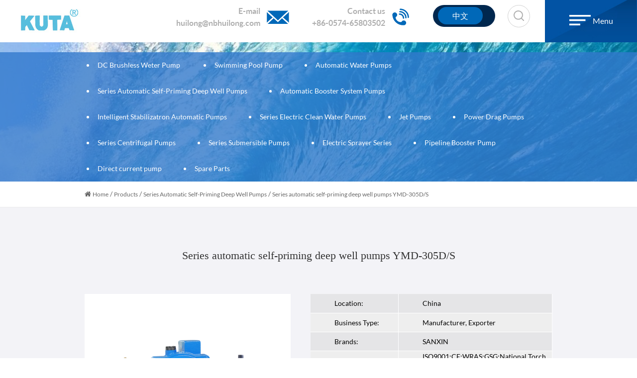

--- FILE ---
content_type: text/html; charset=UTF-8
request_url: https://www.chinakuta.com/product/series-automatic-self-priming-deep-well-pumps/series-automatic-self-priming-deep-well-pumps-ymd-305d-s.html
body_size: 9007
content:
<!DOCTYPE html>
<html>
	<head>
		<meta charset="UTF-8">
		<meta name="viewport" content="width=device-width, initial-scale=1.0, maximum-scale=1.0,minimum-scale=1.0,user-scalable=0" />
		<meta http-equiv="X-UA-Compatible" content="IE=edge" />
		<meta name="format-detection" content="telephone=no" />
		<!--icon-->

		<link rel="shortcut icon" href="https://www.chinakuta.com/wp-content/themes/sanxinbengye/images/icon.ico" type="image/x-icon" />
		<link rel="icon" href="https://www.chinakuta.com/wp-content/themes/sanxinbengye/images/icon.ico" type="image/x-icon" />
		<!--icon-->
  
  		<title>Series automatic self-priming deep well pumps YMD-305D/S Suppliers, Company - Ningbo Sanxin Pump Co., Ltd.</title>
<meta name="description" content="Ningbo Sanxin Pumps Co., Ltd is a China Series automatic self-priming deep well pumps YMD-305D/S suppliers and company, Now our main market is Southeast Asia, Middle East, Europe and America." />
<meta name="keywords" content="Series automatic self-priming deep well pumps YMD-305D/S" />
<link rel='stylesheet' id='contact-form-7-css'  href='https://www.chinakuta.com/wp-content/plugins/contact-form-7/includes/css/styles.css?ver=5.1.3' type='text/css' media='all' />
<link rel='stylesheet' id='wp-ulike-css'  href='https://www.chinakuta.com/wp-content/plugins/wp-ulike/assets/css/wp-ulike.min.css?ver=3.6.0' type='text/css' media='all' />
<link rel='stylesheet' id='pretty-photo-css'  href='https://www.chinakuta.com/wp-content/plugins/easy-image-gallery/includes/lib/prettyphoto/prettyPhoto.css?ver=1.1.4' type='text/css' media='screen' />
<link rel='stylesheet' id='jquery.lightbox.min.css-css'  href='https://www.chinakuta.com/wp-content/plugins/wp-jquery-lightbox/styles/lightbox.min.css?ver=1.4.8' type='text/css' media='all' />
<script type='text/javascript' src='https://www.chinakuta.com/wp-includes/js/jquery/jquery.js?ver=1.12.4'></script>
<script type='text/javascript' src='https://www.chinakuta.com/wp-includes/js/jquery/jquery-migrate.min.js?ver=1.4.1'></script>
		<style type="text/css">.recentcomments a{display:inline !important;padding:0 !important;margin:0 !important;}</style>
		         
	
    	<link rel="stylesheet" type="text/css" href="https://www.chinakuta.com/wp-content/themes/sanxinbengye/css/basic.css">
    	<link rel="stylesheet" href="https://www.chinakuta.com/wp-content/themes/sanxinbengye/css/font-awesome.min.css">
    	<link rel="stylesheet" href="https://www.chinakuta.com/wp-content/themes/sanxinbengye/css/animate.min.css"/>
    	<link rel="stylesheet" href="https://www.chinakuta.com/wp-content/themes/sanxinbengye/css/swiper.min.css">
			<link rel="stylesheet" type="text/css" href="https://www.chinakuta.com/wp-content/themes/sanxinbengye/css/main.css">
		<script type="text/javascript" src="https://www.chinakuta.com/wp-content/themes/sanxinbengye/js/jquery.js"></script>
    	<script type="text/javascript" src="https://www.chinakuta.com/wp-content/themes/sanxinbengye/js/main.js"></script>
    	<script type="text/javascript" src="https://www.chinakuta.com/wp-content/themes/sanxinbengye/js/wow.min.js"></script>
    	<script type="text/javascript" src="https://www.chinakuta.com/wp-content/themes/sanxinbengye/js/swiper.min.js"></script>
		<script type="text/javascript" src="https://www.chinakuta.com/wp-content/themes/sanxinbengye/video/1013_361_.js"></script>
		<script type="text/javascript" src="https://www.chinakuta.com/wp-content/themes/sanxinbengye/js/animatext.min.js"></script>
		
		<!--[if lt IE 9]>
			<script type="text/javascript" src="https://www.chinakuta.com/wp-content/themes/sanxinbengye/js/html5.js"></script>
		<![endif]-->

	</head>
<body><!--================Mobile======================-->
<header class="header-box">
    <div class="sideLayer"></div>
    <section class="header clearfix">
        <a class="logo" href="https://www.chinakuta.com/">
            <img class="show" src="https://www.chinakuta.com/wp-content/themes/sanxinbengye/images/logo.jpg" alt="chinakuta.com">
        </a>
        <div class="menubtn">
            <span></span>
        </div>
        <div class="mb-lan">
        </div>
    </section>
    <ul class="mb-lanList">
<li><a rel="nofollow" href="https://www.chinakuta.comm">English</a></li>
<li><a rel="nofollow" href="https://cn.chinakuta.com">简体中文</a></li>

    </ul>
    <div class="navigate">
        <ul class="navigateli">
            <li>
                <a href="https://www.chinakuta.com/">Home<i class="fa fa-chevron-down"></i></a>
            </li>
					<li>
                <a rel="nofollow" href="/about/company-profile.html">About us<i class="fa fa-chevron-down"></i></a>
						<ol class="menudowns">
						   
   <li><a rel="nofollow" href="https://www.chinakuta.com/about/company-profile.html">Company Profile</a></li>   
					<li><a rel="nofollow" href="/honour/">Honour</a></li>
						</ol>
            </li>
			
            <li>
                <a href="/product/">Products<i class="fa fa-chevron-down"></i></a>
				<ol class="menudowns">
<li><a href="https://www.chinakuta.com/product/dc-brushless-weter-pump/">DC Brushless Weter Pump </a>
<ul class="children" style="">
</ul>
</li><li><a href="https://www.chinakuta.com/product/swimming-pool-pump/">Swimming Pool Pump</a>
<ul class="children" style="">
</ul>
</li><li><a href="https://www.chinakuta.com/product/automatic-water-pumps/">Automatic Water Pumps</a>
<ul class="children" style="">
</ul>
</li><li><a href="https://www.chinakuta.com/product/series-automatic-self-priming-deep-well-pumps/">Series Automatic Self-Priming Deep Well Pumps</a>
<ul class="children" style="">
</ul>
</li><li><a href="https://www.chinakuta.com/product/automatic-booster-system-pumps/">Automatic Booster System Pumps</a>
<ul class="children" style="">
</ul>
</li><li><a href="https://www.chinakuta.com/product/intelligent-stabilizatron-automatic-pumps/">Intelligent Stabilizatron Automatic Pumps</a>
<ul class="children" style="">
</ul>
</li><li><a href="https://www.chinakuta.com/product/series-electric-clean-water-pumps/">Series Electric Clean Water Pumps</a>
<ul class="children" style="">
</ul>
</li><li><a href="https://www.chinakuta.com/product/jet-pumps/">Jet Pumps</a>
<ul class="children" style="">
</ul>
</li><li><a href="https://www.chinakuta.com/product/power-drag-pumps/">Power Drag Pumps</a>
<ul class="children" style="">
</ul>
</li><li><a href="https://www.chinakuta.com/product/series-centrifugal-pumps/">Series Centrifugal Pumps</a>
<ul class="children" style="">
</ul>
</li><li><a href="https://www.chinakuta.com/product/series-submersible-pumps/">Series Submersible Pumps</a>
<ul class="children" style="">
</ul>
</li><li><a href="https://www.chinakuta.com/product/electric-sprayer-series/">Electric Sprayer Series</a>
<ul class="children" style="">
</ul>
</li><li><a href="https://www.chinakuta.com/product/pipeline-booster-pump/">Pipeline Booster Pump</a>
<ul class="children" style="">
</ul>
</li><li><a href="https://www.chinakuta.com/product/direct-current-pump/">Direct current pump</a>
<ul class="children" style="">
</ul>
</li><li><a href="https://www.chinakuta.com/product/spare-parts/">Spare Parts</a>
<ul class="children" style="">
</ul>
</li></ol> 							

            </li>
			<li><a rel="nofollow" href="/factory/">Factory<i class="fa fa-chevron-down"></i></a></li>
			
			<li>
                <a rel="nofollow" href="/news/">News<i class="fa fa-chevron-down"></i></a>
				<ol class="menudowns">
         <li><a rel="nofollow" href="https://www.chinakuta.com/news/company-news/">Company News</a></li>
        </ol><ol class="menudowns">
         <li><a rel="nofollow" href="https://www.chinakuta.com/news/industry-news/">Industry News</a></li>
        </ol></li>
<li><a rel="nofollow" href="/contact/">Contact us<i class="fa fa-chevron-down"></i></a></li>
        </ul>

        <div class="newsear">
            <form method="get" action="/">
                <input class="sub" name="s" required="required" id="s" value="" type="submit">
                <input type="hidden" name="cat" value="3">
                <input placeholder="Search" class="pt" type="search">
            </form>
        </div>

        <div class="mb-side-social clearfix">
            <a rel="nofollow" href=""><i class="fa fa-facebook-f"></i></a>
            <a rel="nofollow" href=""><i class="fa fa-twitter"></i></a>
            <a rel="nofollow" href=""><i class="fa fa-linkedin"></i></a>
        </div>

    </div>
</header>
<!--================Mobile End======================-->


<!--===================== HEAD =====================-->
<div id="header">
    <div class="nav cl">
        <div class="logo-box fl">
            <a href="https://www.chinakuta.com/">
                <img src="https://www.chinakuta.com/wp-content/themes/sanxinbengye/images/logo.jpg" alt="chinakuta.com">
            </a>
        </div>
        <div class="menu-right fr">
            <div class="cl boxs">
                <div class="tel-box fl">
                    <a>
                        E-mail<br>
                        huilong@nbhuilong.com
                    </a>
                </div>
                <div class="tel-box fl">
                    <a>
                        Contact us<br>
                        +86-0574-65803502
                    </a>
                </div>

                <div class="leng-box fl">
<a href="https://cn.chinakuta.com">中文</a>
                </div>
                <div class="h-search fl"><img src="https://www.chinakuta.com/wp-content/themes/sanxinbengye/images/soso.png"></div>

                <div class="menu-bot fr">
                    <div class="menu-on">
                        <img src="https://www.chinakuta.com/wp-content/themes/sanxinbengye/images/menu.png">
                        <p>Menu</p>
                    </div>
                </div>
            </div>
        </div>
        <div class="search-box">
            <form method="get" action="/">
                <input type="text" placeholder="Product Search..." name="s" required="required" id="s" value="" />
    <input type="hidden" name="cat" value="3" />
                <input type="submit" value="">
            </form>
            <i class="close"></i>
        </div>
    </div>
    <div class="men-b-k">
        
     <i id="close1"><img src="https://www.chinakuta.com/wp-content/themes/sanxinbengye/images/menu-close.png"></i>
     <div class="menu-menu-container"><ul id="menu-menu" class="menu"><li id="menu-item-1567" class="menu-item menu-item-type-custom menu-item-object-custom menu-item-1567"><a href="/">Home</a></li>
<li id="menu-item-2725" class="menu-item menu-item-type-custom menu-item-object-custom menu-item-has-children menu-item-2725"><a rel="nofollow" href="https://www.chinakuta.com/about/company-profile.html">About Us</a>
<ul class="sub-menu">
	<li id="menu-item-2423" class="menu-item menu-item-type-post_type menu-item-object-post menu-item-2423"><a rel="nofollow" href="https://www.chinakuta.com/about/company-profile.html">Company Profile</a></li>
	<li id="menu-item-2698" class="menu-item menu-item-type-taxonomy menu-item-object-category menu-item-2698"><a rel="nofollow" href="https://www.chinakuta.com/factory/">Factory</a></li>
	<li id="menu-item-2447" class="menu-item menu-item-type-taxonomy menu-item-object-category menu-item-2447"><a rel="nofollow" href="https://www.chinakuta.com/honour/">Honour</a></li>
</ul>
</li>
<li id="menu-item-2427" class="menu-item menu-item-type-taxonomy menu-item-object-category current-post-ancestor menu-item-has-children menu-item-2427"><a href="https://www.chinakuta.com/product/">Products</a>
<ul class="sub-menu">
	<li id="menu-item-2823" class="menu-item menu-item-type-taxonomy menu-item-object-category menu-item-2823"><a href="https://www.chinakuta.com/product/dc-brushless-weter-pump/">DC Brushless Weter Pump </a></li>
	<li id="menu-item-2824" class="menu-item menu-item-type-taxonomy menu-item-object-category menu-item-2824"><a href="https://www.chinakuta.com/product/swimming-pool-pump/">Swimming Pool Pump</a></li>
	<li id="menu-item-2825" class="menu-item menu-item-type-taxonomy menu-item-object-category menu-item-2825"><a href="https://www.chinakuta.com/product/automatic-water-pumps/">Automatic Water Pumps</a></li>
	<li id="menu-item-2826" class="menu-item menu-item-type-taxonomy menu-item-object-category current-post-ancestor current-menu-parent current-post-parent menu-item-2826"><a href="https://www.chinakuta.com/product/series-automatic-self-priming-deep-well-pumps/">Series Automatic Self-Priming Deep Well Pumps</a></li>
	<li id="menu-item-2827" class="menu-item menu-item-type-taxonomy menu-item-object-category menu-item-2827"><a href="https://www.chinakuta.com/product/automatic-booster-system-pumps/">Automatic Booster System Pumps</a></li>
	<li id="menu-item-2828" class="menu-item menu-item-type-taxonomy menu-item-object-category menu-item-2828"><a href="https://www.chinakuta.com/product/intelligent-stabilizatron-automatic-pumps/">Intelligent Stabilizatron Automatic Pumps</a></li>
	<li id="menu-item-2829" class="menu-item menu-item-type-taxonomy menu-item-object-category menu-item-2829"><a href="https://www.chinakuta.com/product/series-electric-clean-water-pumps/">Series Electric Clean Water Pumps</a></li>
	<li id="menu-item-2830" class="menu-item menu-item-type-taxonomy menu-item-object-category menu-item-2830"><a href="https://www.chinakuta.com/product/jet-pumps/">Jet Pumps</a></li>
	<li id="menu-item-2831" class="menu-item menu-item-type-taxonomy menu-item-object-category menu-item-2831"><a href="https://www.chinakuta.com/product/power-drag-pumps/">Power Drag Pumps</a></li>
	<li id="menu-item-2832" class="menu-item menu-item-type-taxonomy menu-item-object-category menu-item-2832"><a href="https://www.chinakuta.com/product/series-centrifugal-pumps/">Series Centrifugal Pumps</a></li>
	<li id="menu-item-2833" class="menu-item menu-item-type-taxonomy menu-item-object-category menu-item-2833"><a href="https://www.chinakuta.com/product/series-submersible-pumps/">Series Submersible Pumps</a></li>
	<li id="menu-item-2834" class="menu-item menu-item-type-taxonomy menu-item-object-category menu-item-2834"><a href="https://www.chinakuta.com/product/electric-sprayer-series/">Electric Sprayer Series</a></li>
	<li id="menu-item-2835" class="menu-item menu-item-type-taxonomy menu-item-object-category menu-item-2835"><a href="https://www.chinakuta.com/product/pipeline-booster-pump/">Pipeline Booster Pump</a></li>
	<li id="menu-item-2836" class="menu-item menu-item-type-taxonomy menu-item-object-category menu-item-2836"><a href="https://www.chinakuta.com/product/direct-current-pump/">Direct current pump</a></li>
	<li id="menu-item-2837" class="menu-item menu-item-type-taxonomy menu-item-object-category menu-item-2837"><a href="https://www.chinakuta.com/product/spare-parts/">Spare Parts</a></li>
</ul>
</li>
<li id="menu-item-2448" class="menu-item menu-item-type-taxonomy menu-item-object-category menu-item-2448"><a rel="nofollow" href="https://www.chinakuta.com/factory/">Factory</a></li>
<li id="menu-item-1949" class="menu-item menu-item-type-taxonomy menu-item-object-category menu-item-has-children menu-item-1949"><a href="https://www.chinakuta.com/news/">News</a>
<ul class="sub-menu">
	<li id="menu-item-2433" class="menu-item menu-item-type-taxonomy menu-item-object-category menu-item-2433"><a rel="nofollow" href="https://www.chinakuta.com/news/company-news/">Company News</a></li>
	<li id="menu-item-2434" class="menu-item menu-item-type-taxonomy menu-item-object-category menu-item-2434"><a rel="nofollow" href="https://www.chinakuta.com/news/industry-news/">Industry News</a></li>
</ul>
</li>
<li id="menu-item-1582" class="menu-item menu-item-type-post_type menu-item-object-page menu-item-1582"><a rel="nofollow" href="https://www.chinakuta.com/contact/">Contact Us</a></li>
</ul></div> 
        
    </div>

</div>
<div class="clear"></div>
<script type="text/javascript">
   
    var dropLi = $('.menu>li');
    dropLi.hover(function () {
        var subMenu = $(this).find('.sub-menu');
        subMenu.stop(true, false).slideDown(300);
    }, function () {
        var subMenu = $(this).find('.sub-menu');
        subMenu.stop(true, false).slideUp(200);
    });
    $(".menu-on").click(function () {
        $(".menu-menu-container").css("right","0px");
    });
    $("#close1").click(function () {
        $(".menu-menu-container").css("right","-100%");
    })
    var oSerBtn = $('.h-search'),
        oSerBox = $('.search-box'),
        oSerClose = oSerBox.find('.close');
    oSerBtn.click(function() {
        oSerBox.fadeIn(200);
    });
    oSerClose.click(function() {
        oSerBox.hide();
    });
</script><div class="inner-banner wow bounceInLeft">
    <div class="sideBar">
        <div class="container">
            <ul class="cat-list cl">
                
    <li><a title="DC Brushless Weter Pump " href="https://www.chinakuta.com/product/dc-brushless-weter-pump/">DC Brushless Weter Pump </a>

    <ul class="children">

    
</ul>

    </li>

    
    <li><a title="Swimming Pool Pump" href="https://www.chinakuta.com/product/swimming-pool-pump/">Swimming Pool Pump</a>

    <ul class="children">

    
</ul>

    </li>

    
    <li><a title="Automatic Water Pumps" href="https://www.chinakuta.com/product/automatic-water-pumps/">Automatic Water Pumps</a>

    <ul class="children">

    
</ul>

    </li>

    
    <li><a title="Series Automatic Self-Priming Deep Well Pumps" href="https://www.chinakuta.com/product/series-automatic-self-priming-deep-well-pumps/">Series Automatic Self-Priming Deep Well Pumps</a>

    <ul class="children">

    
</ul>

    </li>

    
    <li><a title="Automatic Booster System Pumps" href="https://www.chinakuta.com/product/automatic-booster-system-pumps/">Automatic Booster System Pumps</a>

    <ul class="children">

    
</ul>

    </li>

    
    <li><a title="Intelligent Stabilizatron Automatic Pumps" href="https://www.chinakuta.com/product/intelligent-stabilizatron-automatic-pumps/">Intelligent Stabilizatron Automatic Pumps</a>

    <ul class="children">

    
</ul>

    </li>

    
    <li><a title="Series Electric Clean Water Pumps" href="https://www.chinakuta.com/product/series-electric-clean-water-pumps/">Series Electric Clean Water Pumps</a>

    <ul class="children">

    
</ul>

    </li>

    
    <li><a title="Jet Pumps" href="https://www.chinakuta.com/product/jet-pumps/">Jet Pumps</a>

    <ul class="children">

    
</ul>

    </li>

    
    <li><a title="Power Drag Pumps" href="https://www.chinakuta.com/product/power-drag-pumps/">Power Drag Pumps</a>

    <ul class="children">

    
</ul>

    </li>

    
    <li><a title="Series Centrifugal Pumps" href="https://www.chinakuta.com/product/series-centrifugal-pumps/">Series Centrifugal Pumps</a>

    <ul class="children">

    
</ul>

    </li>

    
    <li><a title="Series Submersible Pumps" href="https://www.chinakuta.com/product/series-submersible-pumps/">Series Submersible Pumps</a>

    <ul class="children">

    
</ul>

    </li>

    
    <li><a title="Electric Sprayer Series" href="https://www.chinakuta.com/product/electric-sprayer-series/">Electric Sprayer Series</a>

    <ul class="children">

    
</ul>

    </li>

    
    <li><a title="Pipeline Booster Pump" href="https://www.chinakuta.com/product/pipeline-booster-pump/">Pipeline Booster Pump</a>

    <ul class="children">

    
</ul>

    </li>

    
    <li><a title="Direct current pump" href="https://www.chinakuta.com/product/direct-current-pump/">Direct current pump</a>

    <ul class="children">

    
</ul>

    </li>

    
    <li><a title="Spare Parts" href="https://www.chinakuta.com/product/spare-parts/">Spare Parts</a>

    <ul class="children">

    
</ul>

    </li>

                </ul>
        </div>
    </div>
</div>

<!--===================== BREAD CRUMBS =====================-->
<div class="bread-crumbs">
    <div class="container">
        <i class="fa fa-home"></i>
        <a href="/">Home</a> &#47; <a href="https://www.chinakuta.com/product/">Products</a> &#47; <a href="https://www.chinakuta.com/product/series-automatic-self-priming-deep-well-pumps/">Series Automatic Self-Priming Deep Well Pumps</a> &#47; <span>Series automatic self-priming deep well pumps YMD-305D/S</span> 
    </div>
</div>
<!--/.breadEnd-->


<!--===================== MAIN CONTENT =====================-->
<div class="inner-page prodet-page">
	<div class="prodet-top-box">
    <div class="container">
	<h1 class="prodet-tit">Series automatic self-priming deep well pumps YMD-305D/S</h1>
		<div class="prodet-t grid-box two">
            <div class="prodet-pic column">
                <div class="the_pic txt-center">
                    <a href="https://www.chinakuta.com/wp-content/uploads/2019/04/00.png" rel="lightbox"><img src="https://www.chinakuta.com/wp-content/uploads/2019/04/00.png" alt="Series automatic self-priming deep well pumps YMD-305D/S"></a>
                </div>
                <div class="the_gallery">
                                    </div>
            </div>
            <div class="prodet-det-one column">
                <div class="prodet-basic-box prodet-other-box">
                <table>
                    <tr>
                        <td>Location:</td>
                        <td>China</td>                        
                    </tr>
                    <tr>
                        <td>Business Type:</td>
                        <td>Manufacturer, Exporter</td>                       
                    </tr>
                    <tr>
                        <td>Brands:</td>
                        <td>SANXIN</td>                      
                    </tr>
                    <tr>
                        <td>Certificate:</td>
                        <td>ISO9001;CE;WRAS;GSG;National Torch Program Certificate</td>                       
                    </tr>
							 
                    <tr>
                        <td>Terms of payment and delivery:</td>
                        <td>30% down payment;70% before shipment/FOB CIF</td>                       
                    </tr>
                    <tr>
                        <td>Minimum order quantity:</td>
                        <td>1 set</td>                      
                    </tr>
                    <tr>
                        <td>Price:</td>
                        <td>Consultation</td>                                          
                    </tr>
                    <tr>
                        <td>Delivery time:</td>
                        <td>1-4 months</td>                       
                    </tr>
                    <tr>
                        <td>Payment method:</td>
                        <td>T/T L/C</td>                      
                    </tr>                   
                </table>
					
					
            </div>
				
				<div class="prodet-social">
					<a rel="nofollow" href="" class="fa fa-facebook"></a>
					<a rel="nofollow" href="" class="fa fa-twitter"></a>
					<a rel="nofollow" href="" class="fa fa-linkedin"></a>
					
				</div>
				
				<div class="prodet-tools">
					<a href="https://www.chinakuta.com/product/series-automatic-self-priming-deep-well-pumps/series-automatic-self-priming-deep-well-pumps-ymd-250d-s.html" rel="prev">Previous</a><a href="https://www.chinakuta.com/product/series-automatic-self-priming-deep-well-pumps/series-automatic-self-priming-deep-well-pumps-jdw-60a-80a-100a.html" rel="next">Next</a>					<a rel="nofollow" href="javascript:history.back(-1)"><i class="fa fa-mail-reply"></i>Go Back</a>
					<a rel="nofollow" href="/contact/"><i class="fa fa-envelope-open-o"></i>Contact</a>
				</div>
				
            </div>
        </div>        
        </div>        
    </div>
		<div class="prodet-det-two">
			<div class="container">
				<div class="tab-box cl">
				<span>Product information</span><span>About Us</span>
				</div>
				<div class="con-inner-box">
						<div class="con-box">
						<table border="1" width="100%" cellspacing="0">
<tbody>
<tr>
<td rowspan="3" valign="center" bgcolor="#0066FF" width="63">
<p align="center"><span style="color: #ffffff;"><strong>Model</strong></span></p>
</td>
<td valign="center" bgcolor="#0066FF" width="63" height="48">
<p align="center"><strong><span style="color: #ffffff;">Power</span></strong></p>
</td>
<td valign="center" bgcolor="#0066FF" width="63">
<p align="center"><strong><span style="color: #ffffff;">Inlet/Outlet</span></strong></p>
</td>
<td valign="center" bgcolor="#0066FF" width="63">
<p align="center"><strong><span style="color: #ffffff;">Max-Flow</span></strong></p>
</td>
<td valign="center" bgcolor="#0066FF" width="63">
<p align="center"><strong><span style="color: #ffffff;">Max-Head</span></strong></p>
</td>
<td valign="center" bgcolor="#0066FF" width="63">
<p align="center"><span style="color: #ffffff;">Max-Suct</span></p>
</td>
<td valign="center" bgcolor="#0066FF" width="63">
<p align="center"><span style="color: #ffffff;">Speed</span></p>
</td>
<td colspan="2" valign="center" bgcolor="#0066FF" width="126">
<p align="center"><span style="color: #ffffff;">Pressure control</span></p>
</td>
</tr>
<tr>
<td rowspan="2" valign="center" bgcolor="#0066FF" width="63">
<p align="center"><span style="color: #ffffff;">KW</span></p>
</td>
<td rowspan="2" valign="center" bgcolor="#0066FF" width="63">
<p align="center"><span style="color: #ffffff;">Inch</span></p>
</td>
<td rowspan="2" valign="center" bgcolor="#0066FF" width="63">
<p align="center"><span style="color: #ffffff;">[L/MIN]</span></p>
</td>
<td rowspan="2" valign="center" bgcolor="#0066FF" width="63">
<p align="center"><span style="color: #ffffff;">[M]</span></p>
</td>
<td rowspan="2" valign="center" bgcolor="#0066FF" width="63">
<p align="center"><span style="color: #ffffff;">[M]</span></p>
</td>
<td rowspan="2" valign="center" bgcolor="#0066FF" width="63">
<p align="center"><span style="color: #ffffff;">R.P.M</span></p>
</td>
<td colspan="2" valign="center" bgcolor="#0066FF" width="126">
<p align="center"><span style="color: #ffffff;">kg/cm²</span></p>
</td>
</tr>
<tr>
<td valign="center" bgcolor="#0066FF" width="63">
<p align="center"><span style="color: #ffffff;">ON</span></p>
</td>
<td valign="center" bgcolor="#0066FF" width="63">
<p align="center"><span style="color: #ffffff;">OFF</span></p>
</td>
</tr>
<tr style="height: 56px;">
<td style="height: 56px;" valign="center" width="63">
<p align="center">YMD-250D</p>
</td>
<td style="height: 56px;" valign="center" width="63">
<p align="center">0.25</p>
</td>
<td style="height: 56px;" valign="center" width="63">
<p align="center">1" x1.25" x1"</p>
</td>
<td style="height: 56px;" valign="center" width="63">
<p align="center">40</p>
</td>
<td style="height: 56px;" valign="center" width="63">
<p align="center">45</p>
</td>
<td style="height: 56px;" valign="center" width="63">
<p align="center">27</p>
</td>
<td style="height: 56px;" valign="center" width="63">
<p align="center">2860</p>
</td>
<td style="height: 56px;" valign="center" width="63">
<p align="center">1.4</p>
</td>
<td style="height: 56px;" valign="center" width="63">
<p align="center">2.4</p>
</td>
</tr>
<tr style="height: 56px;">
<td style="height: 56px;" valign="center" width="63">
<p align="center">YMD-250S</p>
</td>
<td style="height: 56px;" valign="center" width="63">
<p align="center">0.25</p>
</td>
<td style="height: 56px;" valign="center" width="63">
<p align="center">1" x1.25" x1"</p>
</td>
<td style="height: 56px;" valign="center" width="63">
<p align="center">40</p>
</td>
<td style="height: 56px;" valign="center" width="63">
<p align="center">45</p>
</td>
<td style="height: 56px;" valign="center" width="63">
<p align="center">18</p>
</td>
<td style="height: 56px;" valign="center" width="63">
<p align="center">2860</p>
</td>
<td style="height: 56px;" valign="center" width="63">
<p align="center">1.4</p>
</td>
<td style="height: 56px;" valign="center" width="63">
<p align="center">2.4</p>
</td>
</tr>
<tr style="height: 56px;">
<td style="height: 56px;" valign="center" width="63">
<p align="center">YMD-305D</p>
</td>
<td style="height: 56px;" valign="center" width="63">
<p align="center">0.25</p>
</td>
<td style="height: 56px;" valign="center" width="63">
<p align="center">1" x1.25" x1"</p>
</td>
<td style="height: 56px;" valign="center" width="63">
<p align="center">40</p>
</td>
<td style="height: 56px;" valign="center" width="63">
<p align="center">45</p>
</td>
<td style="height: 56px;" valign="center" width="63">
<p align="center">27</p>
</td>
<td style="height: 56px;" valign="center" width="63">
<p align="center">2860</p>
</td>
<td style="height: 56px;" valign="center" width="63">
<p align="center">1.4</p>
</td>
<td style="height: 56px;" valign="center" width="63">
<p align="center">2.4</p>
</td>
</tr>
<tr style="height: 56px;">
<td style="height: 56px;" valign="center" width="63">
<p align="center">YMD-305S</p>
</td>
<td style="height: 56px;" valign="center" width="63">
<p align="center">0.25</p>
</td>
<td style="height: 56px;" valign="center" width="63">
<p align="center">1" x1.25" x1"</p>
</td>
<td style="height: 56px;" valign="center" width="63">
<p align="center">40</p>
</td>
<td style="height: 56px;" valign="center" width="63">
<p align="center">45</p>
</td>
<td style="height: 56px;" valign="center" width="63">
<p align="center">18</p>
</td>
<td style="height: 56px;" valign="center" width="63">
<p align="center">2860</p>
</td>
<td style="height: 56px;" valign="center" width="63">
<p align="center">1.4</p>
</td>
<td style="height: 56px;" valign="center" width="63">
<p align="center">2.4</p>
</td>
</tr>
<tr style="height: 56px;">
<td style="height: 56px;" valign="center" width="63">
<p align="center">JDW-60A</p>
</td>
<td style="height: 56px;" valign="center" width="63">
<p align="center">0.25</p>
</td>
<td style="height: 56px;" valign="center" width="63">
<p align="center">1" x1.25" x1"</p>
</td>
<td style="height: 56px;" valign="center" width="63">
<p align="center">30</p>
</td>
<td style="height: 56px;" valign="center" width="63">
<p align="center">32</p>
</td>
<td style="height: 56px;" valign="center" width="63">
<p align="center">20</p>
</td>
<td style="height: 56px;" valign="center" width="63">
<p align="center">2860</p>
</td>
<td style="height: 56px;" valign="center" width="63">
<p align="center">1.4</p>
</td>
<td style="height: 56px;" valign="center" width="63">
<p align="center">2.4</p>
</td>
</tr>
<tr style="height: 56px;">
<td style="height: 56px;" valign="center" width="63">
<p align="center">JDW-80A</p>
</td>
<td style="height: 56px;" valign="center" width="63">
<p align="center">0.37</p>
</td>
<td style="height: 56px;" valign="center" width="63">
<p align="center">1" x1.25" x1"</p>
</td>
<td style="height: 56px;" valign="center" width="63">
<p align="center">35</p>
</td>
<td style="height: 56px;" valign="center" width="63">
<p align="center">35</p>
</td>
<td style="height: 56px;" valign="center" width="63">
<p align="center">25</p>
</td>
<td style="height: 56px;" valign="center" width="63">
<p align="center">2860</p>
</td>
<td style="height: 56px;" valign="center" width="63">
<p align="center">1.4</p>
</td>
<td style="height: 56px;" valign="center" width="63">
<p align="center">2.8</p>
</td>
</tr>
<tr style="height: 56px;">
<td style="height: 56px;" valign="center" width="63">
<p align="center">JDW-100A</p>
</td>
<td style="height: 56px;" valign="center" width="63">
<p align="center">0.50</p>
</td>
<td style="height: 56px;" valign="center" width="63">
<p align="center">1" x1.25" x1"</p>
</td>
<td style="height: 56px;" valign="center" width="63">
<p align="center">40</p>
</td>
<td style="height: 56px;" valign="center" width="63">
<p align="center">40</p>
</td>
<td style="height: 56px;" valign="center" width="63">
<p align="center">30</p>
</td>
<td style="height: 56px;" valign="center" width="63">
<p align="center">2860</p>
</td>
<td style="height: 56px;" valign="center" width="63">
<p align="center">1.4</p>
</td>
<td style="height: 56px;" valign="center" width="63">
<p align="center">2.8</p>
</td>
</tr>
<tr style="height: 56px;">
<td style="height: 56px;" valign="center" width="63">
<p align="center">DP-255A</p>
</td>
<td style="height: 56px;" valign="center" width="63">
<p align="center">0.25</p>
</td>
<td style="height: 56px;" valign="center" width="63">
<p align="center">1" x1.25" x1"</p>
</td>
<td style="height: 56px;" valign="center" width="63">
<p align="center">35</p>
</td>
<td style="height: 56px;" valign="center" width="63">
<p align="center">30</p>
</td>
<td style="height: 56px;" valign="center" width="63">
<p align="center">20</p>
</td>
<td style="height: 56px;" valign="center" width="63">
<p align="center">2860</p>
</td>
<td style="height: 56px;" valign="center" width="63">
<p align="center">1.4</p>
</td>
<td style="height: 56px;" valign="center" width="63">
<p align="center">2.8</p>
</td>
</tr>
<tr style="height: 56px;">
<td style="height: 56px;" valign="center" width="63">
<p align="center">DP-370A</p>
</td>
<td style="height: 56px;" valign="center" width="63">
<p align="center">0.37</p>
</td>
<td style="height: 56px;" valign="center" width="63">
<p align="center">1" x1.25" x1"</p>
</td>
<td style="height: 56px;" valign="center" width="63">
<p align="center">40</p>
</td>
<td style="height: 56px;" valign="center" width="63">
<p align="center">35</p>
</td>
<td style="height: 56px;" valign="center" width="63">
<p align="center">30</p>
</td>
<td style="height: 56px;" valign="center" width="63">
<p align="center">2860</p>
</td>
<td style="height: 56px;" valign="center" width="63">
<p align="center">1.4</p>
</td>
<td style="height: 56px;" valign="center" width="63">
<p align="center">2.8</p>
</td>
</tr>
<tr style="height: 56px;">
<td style="height: 56px;" valign="center" width="63">
<p align="center">DP-505A</p>
</td>
<td style="height: 56px;" valign="center" width="63">
<p align="center">1.10</p>
</td>
<td style="height: 56px;" valign="center" width="63">
<p align="center">1" x1.25" x1"</p>
</td>
<td style="height: 56px;" valign="center" width="63">
<p align="center">40</p>
</td>
<td style="height: 56px;" valign="center" width="63">
<p align="center">50</p>
</td>
<td style="height: 56px;" valign="center" width="63">
<p align="center">40</p>
</td>
<td style="height: 56px;" valign="center" width="63">
<p align="center">2860</p>
</td>
<td style="height: 56px;" valign="center" width="63">
<p align="center">1.4</p>
</td>
<td style="height: 56px;" valign="center" width="63">
<p align="center">2.8</p>
</td>
</tr>
<tr style="height: 56px;">
<td style="height: 56px;" valign="center" width="63">
<p align="center">DP-750A</p>
</td>
<td style="height: 56px;" valign="center" width="63">
<p align="center">1.50</p>
</td>
<td style="height: 56px;" valign="center" width="63">
<p align="center">1" x1.25" x1"</p>
</td>
<td style="height: 56px;" valign="center" width="63">
<p align="center">45</p>
</td>
<td style="height: 56px;" valign="center" width="63">
<p align="center">60</p>
</td>
<td style="height: 56px;" valign="center" width="63">
<p align="center">45</p>
</td>
<td style="height: 56px;" valign="center" width="63">
<p align="center">2860</p>
</td>
<td style="height: 56px;" valign="center" width="63">
<p align="center">1.4</p>
</td>
<td style="height: 56px;" valign="center" width="63">
<p align="center">2.8</p>
</td>
</tr>
<tr style="height: 56px;">
<td style="height: 56px;" valign="center" width="63">
<p align="center">QS-505</p>
</td>
<td style="height: 56px;" valign="center" width="63">
<p align="center">1.10</p>
</td>
<td style="height: 56px;" valign="center" width="63">
<p align="center">1" x1.25" x1"</p>
</td>
<td style="height: 56px;" valign="center" width="63">
<p align="center">40</p>
</td>
<td style="height: 56px;" valign="center" width="63">
<p align="center">50</p>
</td>
<td style="height: 56px;" valign="center" width="63">
<p align="center">40</p>
</td>
<td style="height: 56px;" valign="center" width="63">
<p align="center">2860</p>
</td>
<td style="height: 56px;" valign="center" width="63">
<p align="center">1.4</p>
</td>
<td style="height: 56px;" valign="center" width="63">
<p align="center">2.8</p>
</td>
</tr>
<tr style="height: 56px;">
<td style="height: 56px;" valign="center" width="63">
<p align="center">QS-750</p>
</td>
<td style="height: 56px;" valign="center" width="63">
<p align="center">1.50</p>
</td>
<td style="height: 56px;" valign="center" width="63">
<p align="center">1" x1.25" x1"</p>
</td>
<td style="height: 56px;" valign="center" width="63">
<p align="center">45</p>
</td>
<td style="height: 56px;" valign="center" width="63">
<p align="center">60</p>
</td>
<td style="height: 56px;" valign="center" width="63">
<p align="center">45</p>
</td>
<td style="height: 56px;" valign="center" width="63">
<p align="center">2860</p>
</td>
<td style="height: 56px;" valign="center" width="63">
<p align="center">1.4</p>
</td>
<td style="height: 56px;" valign="center" width="63">
<p align="center">2.8</p>
</td>
</tr>
</tbody>
</table>
<p>&nbsp;</p>
		<div class="wpulike wpulike-default " ><div class="wp_ulike_general_class wp_ulike_is_unliked"><button type="button"
					data-ulike-id="2493"
					data-ulike-nonce="f85692287b"
					data-ulike-type="likeThis"
					data-ulike-status="3" class="wp_ulike_btn wp_ulike_put_image wp_likethis_2493"></button><span class="count-box">0</span>			</div></div>
						<div class="wpulike wpulike-default post-views-box">
<div class="wp_ulike_general_class wp_ulike_is_unliked"><a class="wp_ulike_btn wp_ulike_put_image"></a><span class="count-box">Views:  1,325</span></div>
</div>		
							
					</div>
					<div class="con-box">
					
						<div class="prodet-about">
						<div class="prodet-about-1">
							<h3>Company Profile</h3>
							<p>
<!-- 							<img src="https://www.chinakuta.com/wp-content/themes/sanxinbengye/images/prodet-about.png" /> -->
								Ningbo Sanxin Pump Co., Ltd. is located in Binhai Industrial Park, sitting in the middle of Xiangshan Peninsula. Our company was established in 1995, covering an area of 20000 square meters and construction area of 8000 square meters. We specialize in developing, manufacturing, selling and offering service of pumps and electric motors. Having independent entity with legal personality and autonomous import and export rights, we have strong technical forces, first-class performance and advanced testing equipment platform. Besides,the company has four production lines with advanced level, with a number of high-quality research and management staff, guarantees  entirely standard and scientific production procedures, and thus offers quality Series automatic self-priming deep well pumps YMD-305D/S to our customers.<br/><br/>

The water pumps, electric motors and spare parts are our main products. There are more than 100 items, ranging from home pumps, agricultural pumps, garden pumps, ship pumps, deep well pumps, Series automatic self-priming deep well pumps YMD-305D/S and so on. Now our main market is Southeast Asia, Middle East, Europe and America.<br/><br/>

Our company has passed ISO 9001:2015, and many of out products are certified with CE and GS. Now we have introduced 6S on-site management system, aiming in continuous improvement of products quality and management network. Our pursuit in perfect products wins us a high reputation both at home and abroad.<br/><br/>

High quality is our company's standard; customer’s satisfaction is our unwavering pursuit. Sanxin Water Pump will be dedicated to providing quality, timely and thoughtful service for our worldwide customers. We would like to build up a bright future with you together.
							</p>
						</div>
						<div class="prodet-about-2 slideBox">
							<div class="swiper-wrapper">
																<div class="swiper-slide">
									<a href="https://www.chinakuta.com/wp-content/uploads/2019/04/cre-1.jpg" rel="lightbox">
										<img src="https://www.chinakuta.com/wp-content/uploads/2019/04/cre-1.jpg" />
									</a>
								</div>
								<div class="swiper-slide">
									<a href="https://www.chinakuta.com/wp-content/uploads/2019/04/cre-2.jpg" rel="lightbox">
										<img src="https://www.chinakuta.com/wp-content/uploads/2019/04/cre-2.jpg" />
									</a>
								</div>
								<div class="swiper-slide">
									<a href="https://www.chinakuta.com/wp-content/uploads/2019/04/cre-3.jpg" rel="lightbox">
										<img src="https://www.chinakuta.com/wp-content/uploads/2019/04/cre-3.jpg" />
									</a>
								</div>
								<div class="swiper-slide">
									<a href="https://www.chinakuta.com/wp-content/uploads/2019/04/cre-4.jpg" rel="lightbox">
										<img src="https://www.chinakuta.com/wp-content/uploads/2019/04/cre-4.jpg" />
									</a>
								</div>
							</div>							
						</div>
						</div>
						
					</div>
					
					
					</div>
			</div>
		</div>
</div>
<script>
$('.prodet-tools a[rel=prev]').prepend("<i class='fa fa-step-backward'></i>");
$('.prodet-tools a[rel=next]').append("<i class='fa fa-step-forward'></i>");
	var aProDetTab = $('.prodet-det-two .tab-box span'),
		aProDetTabBox = $('.prodet-det-two .con-inner-box .con-box');
	aProDetTab.first().addClass('active');
	aProDetTab.click(function(){
		aProDetTab.removeClass('active');
		$(this).addClass('active');
		aProDetTabBox.hide();
		aProDetTabBox.eq($(this).index()).stop(true,false).fadeIn(600);
	});
$('.prodet-pic .the_gallery li img').click(function(){
	var sSrc = $(this).attr('src');
	$('.prodet-pic .the_pic a').attr('href',sSrc);
	$('.prodet-pic .the_pic img').attr('src',sSrc);
});
</script>
<!--/.wrapper-->
	<div id="footer">
    <div class="foo-top">
        <div class="container">
            <div class="foo-boxs cl">
                <div class="col col1">
                    <h3>Stay  Contect</h3>
                    <a>Add：Zhongyanggang, DongChen,XingShan,Ningbo,PR.China.</a>
                    <a rel="nofollow" href="tel:+86-0574-65800191">Tel：+86-0574-65800191、65802718、65803159、65803502 </a>
                    <a>Fax：+86-0574-65803159/65800192  </a>
                    <a>Site：www.chinakuta.com / www.cnnbsanxin.com /<br> www.nbhuilong.com</a>
                    <a rel="nofollow" href="mailto:huilong@mail.nbptt.zj.cn">E-mail：wwm@nbhuilong.com / huilong@nbhuilong.com</a>
                </div>

                <div class="col col2">
                    <h3>Products</h3>
					<a href="https://www.chinakuta.com/product/series-submersible-pumps/">Submersible Pumps</a>
					<a href="https://www.chinakuta.com/product/power-drag-pumps/">Power Drag Pumps</a>
<a href="https://www.chinakuta.com/product/automatic-water-pumps/">Automatic Water Pumps</a>
<a href="https://www.chinakuta.com/product/automatic-booster-system-pumps/">Automatic Booster System Pumps</a>
<a href="https://www.chinakuta.com/product/series-electric-clean-water-pumps/">Electric Clean Water Pumps</a>
<a href="https://www.chinakuta.com/product/intelligent-stabilizatron-automatic-pumps/">Intelligent Stabilizatron Automatic Pumps</a>
<a href="/product/">All Products+</a>
                </div>

                <div class="col col3">
                    <h3>Links</h3>
<a href="https://www.chinakuta.com/">&nbsp;&nbsp;&nbsp;Home</a>
<a rel="nofollow" href="https://www.chinakuta.com/about/company-profile.html">&nbsp;&nbsp;&nbsp;About Us</a>
<a rel="nofollow" href="/factory/">&nbsp;&nbsp;&nbsp;Factory</a>
<a rel="nofollow" href="/news/">&nbsp;&nbsp;&nbsp;News</a>
<a rel="nofollow" href="/contact/">&nbsp;&nbsp;&nbsp;Contact</a>
<a href="https://www.chinakuta.com/product/jet-pumps/">Jet Pumps</a>
<a href="https://www.chinakuta.com/product/series-centrifugal-pumps/">Centrifugal Pumps</a>
                </div>

                <div class="col col4">
                    <h3>Mobile</h3>
                    <div class="ewm-box">
                        <img src="https://www.chinakuta.com/wp-content/themes/sanxinbengye/images/ewm.jpg">
                    </div>
                    <div class="lj-box">
                        <a rel="nofollow" href="">
                            <i class="fa fa-facebook"></i>
                        </a>
                        <a rel="nofollow" href="">
                            <i class="fa fa-twitter"></i>
                        </a>
                        
                        <a rel="nofollow" href="">
                            <i class="fa fa-youtube"></i>
                        </a>
                    </div>
                </div>

            </div>

        </div>


    </div>
    <div class="foo-bottom">
        <div class="container cl">
          <p class="fl">Copyright © <a href="https://www.chinakuta.com/">Ningbo Sanxin Pump Co., Ltd</a>. All rights reserved.</p>
		  <a style="margin-left:80px;" href="https:///product/series-automatic-self-priming-deep-well-pumps/series-automatic-self-priming-deep-well-pumps-ymd-305d-s.html">China Series automatic self-priming deep well pumps YMD-305D/S Suppliers</a>
            <a href="http://www.hwaq.cc/" rel="nofollow" target="_blank" class="fr">  Design: HWAQ </a>

        </div>
    </div>
</div>
<div style="display:none;">
<script type="text/javascript">var cnzz_protocol = (("https:" == document.location.protocol) ? "https://" : "http://");document.write(unescape("%3Cspan id='cnzz_stat_icon_1276898344'%3E%3C/span%3E%3Cscript src='" + cnzz_protocol + "s23.cnzz.com/z_stat.php%3Fid%3D1276898344%26show%3Dpic' type='text/javascript'%3E%3C/script%3E"));</script>
</div>

<script type='text/javascript'>
/* <![CDATA[ */
var wpcf7 = {"apiSettings":{"root":"https:\/\/www.chinakuta.com\/wp-json\/contact-form-7\/v1","namespace":"contact-form-7\/v1"}};
/* ]]> */
</script>
<script type='text/javascript' src='https://www.chinakuta.com/wp-content/plugins/contact-form-7/includes/js/scripts.js?ver=5.1.3'></script>
<script type='text/javascript'>
/* <![CDATA[ */
var wp_ulike_params = {"ajax_url":"https:\/\/www.chinakuta.com\/wp-admin\/admin-ajax.php","notifications":"1"};
/* ]]> */
</script>
<script type='text/javascript' src='https://www.chinakuta.com/wp-content/plugins/wp-ulike/assets/js/wp-ulike.min.js?ver=3.6.0'></script>
<script type='text/javascript' src='https://www.chinakuta.com/wp-content/plugins/easy-image-gallery/includes/lib/prettyphoto/jquery.prettyPhoto.js?ver=1.1.4'></script>
<script type='text/javascript' src='https://www.chinakuta.com/wp-content/plugins/wp-jquery-lightbox/jquery.touchwipe.min.js?ver=1.4.8'></script>
<script type='text/javascript'>
/* <![CDATA[ */
var JQLBSettings = {"showTitle":"1","showCaption":"1","showNumbers":"1","fitToScreen":"0","resizeSpeed":"400","showDownload":"0","navbarOnTop":"0","marginSize":"0","slideshowSpeed":"4000","prevLinkTitle":"previous image","nextLinkTitle":"next image","closeTitle":"close image gallery","image":"Image ","of":" of ","download":"Download","pause":"(pause slideshow)","play":"(play slideshow)"};
/* ]]> */
</script>
<script type='text/javascript' src='https://www.chinakuta.com/wp-content/plugins/wp-jquery-lightbox/jquery.lightbox.min.js?ver=1.4.8'></script>
<script type='text/javascript' src='https://www.chinakuta.com/wp-includes/js/wp-embed.min.js?ver=4.9.8'></script>
</body>

</html>

--- FILE ---
content_type: text/css
request_url: https://www.chinakuta.com/wp-content/themes/sanxinbengye/css/main.css
body_size: 10156
content:
@charset "utf-8";
@font-face {
  font-family: 'lato-bold';
  src: url(../fonts/lato-bold.ttf) format('truetype'), url(../fonts/lato-bold.eot) format('eot'), url(../fonts/lato-bold.woff) format('woff'), url(../fonts/lato-bold.woff2) format('woff2');
}
@font-face {
  font-family: 'lato-regular';
  src: url(../fonts/lato-regular.ttf) format('truetype'), url(../fonts/lato-regular.eot) format('eot'), url(../fonts/lato-regular.woff) format('woff'), url(../fonts/lato-regular.woff2) format('woff2');
}
@font-face {
  font-family: 'lato-black';
  src: url(../fonts/lato-black.ttf) format('truetype'), url(../fonts/lato-black.eot) format('eot'), url(../fonts/lato-black.woff) format('woff'), url(../fonts/lato-black.woff2) format('woff2');
}
body {
  overflow-x: hidden;
  font-family: 'lato-regular', Arial, 'microsoft yahei', SimSun, Sans-serif !important;
}
li {
  list-style: none;
}
.img-box {
  overflow: hidden;
  position: relative;
}
.img-box img {
  transition: 1s ease;
  -webkit-transition: 1s ease;
  -moz-transition: 1s ease;
  -ms-transition: 1s ease;
  -o-transition: 1s ease;
}
.img-box:hover img {
  transform: translate(0, 0) rotate(0) scale(1.1, 1.1) skew(0, 0) rotateX(0) rotateY(0);
  -webkit-transform: translate(0, 0) rotate(0) scale(1.1, 1.1) skew(0, 0) rotateX(0) rotateY(0);
  -moz-transform: translate(0, 0) rotate(0) scale(1.1, 1.1) skew(0, 0) rotateX(0) rotateY(0);
  -ms-transform: translate(0, 0) rotate(0) scale(1.1, 1.1) skew(0, 0) rotateX(0) rotateY(0);
  -o-transform: translate(0, 0) rotate(0) scale(1.1, 1.1) skew(0, 0) rotateX(0) rotateY(0);
}
.scroll-box {
  overflow: hidden;
  position: relative;
}
.scroll-box ul {
  width: 9999px;
}
.scroll-box ul li {
  float: left;
}
.container {
  width: 1200px;
}
.center {
  text-align: center;
}
#footer .foo-bottom  p{
color:#fff;}
#header .nav {
  padding: 10px 0px 9px 2%;
}
#header .nav .menu-right .boxs {
  padding-right: 185px;
  position: relative;
}
.men-b-k{
  position: relative;
}
#header .nav .menu-right .tel-box {
  background: url("../images/top-1.png") no-repeat right;
  margin: 0px 23px;
  text-align: right;
}
#header .nav .menu-right .tel-box a {
  font-family: 'lato-bold';
  color: #afafaf;
  font-size: 16px;
}
#header .nav .menu-right .tel-box:nth-of-type(1) {
  background: url("../images/top-1.png") no-repeat right;
  padding-right: 58px;
}
#header .nav .menu-right .tel-box:nth-of-type(2) {
  background: url("../images/top-2.png") no-repeat right;
  padding-right: 48px;
}
#header .nav .menu-right .leng-box {
  width: 125px;
  height: 44px;
  border-radius: 25px;
  background-color: #00274e;
  padding: 4px 10px;
  margin: 0px 25px;
}
#header .nav .menu-right .leng-box a {
  display: inline-block;
  width: 90px;
  height: 35px;
  background-color: #0068b8;
  color: #fff;
  text-align: center;
  font-size: 16px;
  border-radius: 30px;
  line-height: 35px;
}
#header .nav .menu-right .h-search {
  width: 45px;
  height: 45px;
  border-radius: 50%;
  border: solid 1px #d0d0d0;
  text-align: center;
  padding-top: 10px;
  margin-right: 30px;
  cursor: pointer;
}
#header .nav .menu-right .menu-bot {
  width: 185px;
  height: 95px;
  background: url("../images/top-menu-bg.jpg") no-repeat center #014f9a;
  position: absolute;
  top: -20px;
  right: 0px;
  text-align: center;
}
#header .nav .menu-right .menu-bot .menu-on {
  font-size: 20px;
  color: #fff;
  padding-top: 40px;
  cursor: pointer;
}
#header .nav .menu-right .menu-bot .menu-on img {
  display: inline-block;
  vertical-align: top;
}
#header .nav .menu-right .menu-bot .menu-on p {
  display: inline-block;
  vertical-align: top;
  font-size: 16px;
}
#header .nav .search-box {
  line-height: normal;
  position: fixed;
  top: 0;
  left: 0;
  background: #fff;
  width: 100%;
  height: 100%;
  z-index: 99999;
  display: none;
}
#header .nav .search-box form {
  position: absolute;
  top: 45%;
  left: 50%;
  width: 60%;
  margin-left: -30%;
}
#header .nav .search-box form input {
  background: none;
  outline: none;
  border: none;
}
#header .nav .search-box form input[type="text"] {
  width: 100%;
  border-bottom: 1px solid #e1e1e1;
  font-size: 26px;
  color: #000;
  padding: 10px 0;
}
#header .nav .search-box form input[type="submit"] {
  width: 22px;
  height: 22px;
  background: url(../images/tc-zoom.png) no-repeat;
  position: absolute;
  right: 15px;
  top: 20px;
}
#header .nav .search-box form input[type="submit"]:hover {
  opacity: 0.7;
  filter: alpha(opacity=70);
}
#header .nav .search-box .close {
  width: 30px;
  height: 30px;
  background: url(../images/close.png) no-repeat;
  position: absolute;
  right: 25px;
  top: 15px;
  cursor: pointer;
}
#header .menu-menu-container {
  position: fixed;
  width: 450px;
  top: 0;
  right: -100%;
  overflow-x: hidden;
  /*   background: #003b83; */
  display: inline-block;
  height: 100%;
  -webkit-transition: .8s;
  -moz-transition: .8s;
  -ms-transition: .8s;
  -o-transition: .8s;
  transition: .8s;
  z-index: 100;
  background: #f5f5f5;
  padding-bottom: 50px;
}
#header .menu-menu-container i#close1 {
  height: 85px;
  display: block;
  margin-bottom: 10px;
  padding: 0 15px;
  text-align: right;
}
#header .menu-menu-container i#close1 img {
  float: right;
  margin-top: 25px;
  width: 35px;
  cursor: pointer;
  cursor: hand;
}
#header .menu-menu-container > ul {
  position: relative;
}
#header .menu-menu-container > ul > li {
  font-size: 16px;
  color: #000;
  line-height: 36px;
  display: block;
  transition: color 0.3s;
  padding: 20px 15%;
  border-bottom: 1px solid #e1e1e1;
}
#header .menu-menu-container > ul > li a {
  color: inherit;
  padding: 15px 0;
  font-size: 18px;
}
#header .menu-menu-container > ul > li > ul {
  padding-left: 15px;
}
#header .menu-menu-container > ul > li > ul a {
  display: inline-block;
  position: relative;
  padding: 7px 0;
  font-size: 14px;
  color: #666;
  line-height: 24px;
  transition: all 0.3s;
  font-weight: normal;
}
#header .menu-menu-container > ul > li > ul a:hover {
  font-weight: bold;
  color: #003b83;
}
#header .menu-menu-container > ul > li > ul a:hover:after {
  left: 150%;
}
#header .menu-menu-container > ul > li > ul a:after {
  content: '';
  display: block;
  background: #003b83;
  height: 1px;
  position: absolute;
  left: 500px;
  top: 18.5px;
  width: 500px;
  transition: left 0.5s;
}
#header .menu-menu-container > ul > li:hover {
  color: #003b83;
  font-weight: bold;
}
#header .menu-menu-container::-webkit-scrollbar {
  width: 5px;
  height: 1px;
}
#header .menu-menu-container::-webkit-scrollbar-thumb {
  border-radius: 10px;
  -webkit-box-shadow: inset 0 0 5px rgba(0, 0, 0, 0.2);
  background: #f5f5f5;
}
#header .menu-menu-container::-webkit-scrollbar-track {
  -webkit-box-shadow: inset 0 0 5px rgba(0, 0, 0, 0.2);
  border-radius: 10px;
  background: #003b83;
}
#index-body .i-about {
  background: url("../images/about-bg.jpg") no-repeat center;
  padding-bottom: 120px;
  background-size: cover;
}
#index-body .i-about .about-boxs .about-left {
  text-align: center;
  background-color: #0068b8;
  color: #fff;
  padding: 65px 30px 185px;
  margin-right: 10px;
}
#index-body .i-about .about-boxs .about-left .num-box {
  position: relative;
  display: inline-block;
  margin-bottom: 25px;
}
#index-body .i-about .about-boxs .about-left .num-box h3 {
  font-family: 'lato-black';
  font-size: 72px;
  line-height: 1.5em;
  position: relative;
  z-index: 3;
}
#index-body .i-about .about-boxs .about-left .num-box:after {
  content: '';
  width: 18px;
  height: 18px;
  background-color: #57bedd;
  position: absolute;
  top: 0px;
  left: -10px;
}
#index-body .i-about .about-boxs .about-left .num-box:before {
  content: '';
  width: 80px;
  height: 80px;
  background-color: #57bedd;
  position: absolute;
  right: -8px;
  bottom: -10px;
}
#index-body .i-about .about-boxs .about-left .text h3 {
  font-size: 48px;
  font-family: 'lato-black';
  text-transform: uppercase;
}
#index-body .i-about .about-boxs .about-left .text .bor {
  width: 80px;
  display: inline-block;
  border-top: solid 1px #fff;
  margin-bottom: 10px;
}
#index-body .i-about .about-boxs .about-left .text p {
  line-height: 1.7em;
  margin-bottom: 75px;
}
#index-body .i-about .about-boxs .about-left .text .more {
  display: inline-block;
  width: 195px;
  height: 45px;
  text-align: left;
  padding: 0px 35px;
  line-height: 45px;
  background: url("../images/tit-jt.png") no-repeat 140px;
  border: solid 1px #fff;
  text-transform: uppercase;
}
#index-body .i-about .about-boxs .about-right {
  padding: 50px 0px 0px 60px;
}
#index-body .i-about .about-boxs .about-right .text h3 {
  font-size: 36px;
  font-family: 'lato-bold';
  margin-bottom: 20px;
  text-transform: uppercase;
}
#index-body .i-about .about-boxs .about-right .text p {
  color: #666666;
  line-height: 2em;
  margin-bottom: 30px;
}
#index-body .i-about .about-boxs .about-right .text .sedv{
  color: #666666;
  line-height: 2em;
  margin-bottom: 30px;
}
#index-body .i-about .about-boxs .about-right .text .sedv h1{
  color: #666666;
  line-height: 2em;
  margin-bottom: 30px;
  display:inline;
}

#index-body .i-product {
  background: url("../images/pro-bg.jpg") no-repeat center top;
  padding: 80px 0px;
  background-size: cover;
}
#index-body .i-product .pro-container {
  width: 1240px;
}
#index-body .i-product .pro-lj-box {
  position: relative;
  margin-bottom: 50px;
}
#index-body .i-product .pro-lj-box .more {
  display: inline-block;
  width: 195px;
  height: 45px;
  text-align: left;
  color: #fff;
  padding: 0px 35px;
  line-height: 45px;
  background: url("../images/tit-jt.png") no-repeat 140px;
  border: solid 1px #fff;
  text-transform: uppercase;
}
#index-body .i-product .pro-lj-box .text-box {
  background-color: #0068b8;
  color: #fff;
  text-align: right;
  padding: 0px 30px 0px;
  width: 250px;
  height: 250px;
  position: absolute;
  right: 0px;
  top: -190px;
}
#index-body .i-product .pro-lj-box .text-box .num-box {
  position: relative;
  display: inline-block;
  margin-bottom: 25px;
  margin-top: -50px;
}
#index-body .i-product .pro-lj-box .text-box .num-box h3 {
  font-family: 'lato-black';
  font-size: 72px;
  line-height: 1.5em;
  position: relative;
  z-index: 3;
}
#index-body .i-product .pro-lj-box .text-box .num-box:after {
  content: '';
  width: 18px;
  height: 18px;
  background-color: #57bedd;
  position: absolute;
  top: 0px;
  left: -10px;
}
#index-body .i-product .pro-lj-box .text-box .num-box:before {
  content: '';
  width: 80px;
  height: 80px;
  background-color: #57bedd;
  position: absolute;
  right: -8px;
  top: 30px;
}
#index-body .i-product .pro-lj-box .text-box .text h3 {
  font-size: 36px;
  font-family: 'lato-black';
  text-transform: uppercase;
}
#index-body .i-product .pro-lj-box .text-box .text .bor {
  width: 80px;
  display: inline-block;
  border-top: solid 1px #fff;
  margin-bottom: 10px;
}
#index-body .i-product .pro-lj-box .text-box .text p {
  line-height: 1.7em;
  margin-bottom: 75px;
}
#index-body .i-product .pro-lj-box .text-box .text .more {
  display: inline-block;
  width: 195px;
  height: 45px;
  text-align: left;
  padding: 0px 35px;
  line-height: 45px;
  background: url("../images/tit-jt.png") no-repeat 140px;
  border: solid 1px #fff;
  text-transform: uppercase;
}
#index-body .i-product .three > .column {
  padding: 10px 20px;
}
#index-body .i-product .pro-box .pro-tu img {
  width: 100%;
}
#index-body .i-product .pro-box .pro-text {
  background-color: #333333;
  padding: 13px 0px;
  text-align: center;
}
#index-body .i-product .pro-box .pro-text h3 a {
  color: #fff;
  font-size: 16px;
}
#index-body .i-product .pro-box:hover .pro-text {
  background-color: #0068b8;
}
#index-body .i-news {
  padding: 100px 0px 85px;
}
#index-body .i-news .wid-35 {
  width: 35%;
}
#index-body .i-news .wid-65 {
  width: 65%;
}
#index-body .i-news .news-left {
  margin-top: 20px;
}
#index-body .i-news .news-left .text-box {
  background-color: #0068b8;
  color: #fff;
  padding: 0px 10px 0px 20px;
  width: 250px;
  height: 250px;
}
#index-body .i-news .news-left .text-box .num-box {
  position: relative;
  display: inline-block;
  margin-bottom: 25px;
  margin-top: -50px;
}
#index-body .i-news .news-left .text-box .num-box h3 {
  font-family: 'lato-black';
  font-size: 72px;
  line-height: 1.5em;
  position: relative;
  z-index: 3;
}
#index-body .i-news .news-left .text-box .num-box:after {
  content: '';
  width: 18px;
  height: 18px;
  background-color: #57bedd;
  position: absolute;
  top: 0px;
  left: 100px;
}
#index-body .i-news .news-left .text-box .num-box:before {
  content: '';
  width: 80px;
  height: 80px;
  background-color: #57bedd;
  position: absolute;
  right: -8px;
  top: 30px;
}
#index-body .i-news .news-left .text-box .text h3 {
  font-size: 36px;
  font-family: 'lato-black';
  text-transform: uppercase;
}
#index-body .i-news .news-left .text-box .text .bor {
  width: 80px;
  display: inline-block;
  border-top: solid 1px #fff;
  margin-bottom: 10px;
}
#index-body .i-news .news-left .text-box .text p {
  line-height: 1.7em;
  margin-bottom: 75px;
}
#index-body .i-news .news-left .text-box .text .more {
  display: inline-block;
  width: 195px;
  height: 45px;
  text-align: left;
  padding: 0px 35px;
  line-height: 45px;
  background: url("../images/tit-jt.png") no-repeat 140px;
  border: solid 1px #fff;
  text-transform: uppercase;
}
#index-body .i-news .news-box li {
  border-bottom: solid 1px #dedede;
  padding: 15px 0px;
}
#index-body .i-news .news-box li h3 a {
  color: #888888;
  font-size: 16px;
}
#index-body .i-news .news-box li h3 a:hover {
  color: #0068b8;
}
#index-body .i-news .news-box li .date {
  font-size: 16px;
}
#footer .foo-top {
  background-color: #0068b8;
  color: #fff;
  padding: 30px 0px;
}
#footer .foo-top .col {
  float: left;
}
#footer .foo-top .col h3 {
  font-size: 24px;
  font-family: 'lato-bold';
  text-transform: uppercase;
  margin-bottom: 20px;
}
#footer .foo-top .col a {
  margin-bottom: 10px;
  display: block;
  color: #e7e7e7;
}
#footer .foo-top .col a:hover{
  color: #fff;
}
#footer .foo-top .col1 {
  width: 40%;
}
#footer .foo-top .col2 {
  width: 28%;
}
#footer .foo-top .col3 {
  width: 20%;
}
#footer .foo-top .col4 {
  width: 12%;
}
#footer .foo-top .col4 .lj-box {
  margin-top: 12px;
}
#footer .foo-top .col4 .lj-box a {
  width: 20px;
  height: 20px;
  background-color: #fff;
  border-radius: 50%;
  text-align: center;
  line-height: 20px;
  color: #333;
  display: inline-block;
  font-size: 12px;
  margin-right: 2px;
}
#footer .foo-top .col4 .lj-box a:hover {
  background-color: #333;
  color: #fff;
}
#footer .foo-bottom {
  background-color: #002141;
  padding: 20px 0px;
}
#footer .foo-bottom a {
  color: #fff;
}
@media screen and (max-width: 1350px) {
  .container {
    width: 970px;
  }
  #index-body .i-about .about-boxs .about-left {
    padding: 35px 30px 90px;
  }
  #index-body .i-about .about-boxs .about-left .text p {
    margin-bottom: 50px;
  }
  #index-body .i-about .about-boxs .about-left .text h3 {
    font-size: 32px;
  }
  #index-body .i-about .about-boxs .about-right {
    padding: 20px 0px 0px 30px;
  }
  #index-body .i-about .about-boxs .about-right .text h3 {
    margin-bottom: 10px;
  }
  #index-body .i-about .about-boxs .about-right .text p {
    line-height: 1.5em;
    margin-bottom: 10px;
  }
  #index-body .i-product .pro-lj-box .text-box {
    width: 230px;
    height: 230px;
  }
  #index-body .i-product .pro-lj-box .text-box .num-box h3 {
    font-size: 56px;
  }
  #index-body .i-product .pro-lj-box .text-box .num-box:before {
    width: 65px;
    height: 65px;
    top: 20px;
  }
  #index-body .i-product .pro-lj-box .text-box .text h3 {
    font-size: 26px;
  }
  #index-body .i-product .pro-container {
    width: 970px;
  }
}
@media screen and (max-width: 970px) {
  .container {
    width: 768px;
  }
  #index-body .i-about .about-boxs .about-left {
    padding: 35px 30px 90px;
    width: 285px;
    height: 447px;
  }
  #index-body .i-about .about-boxs .about-left .num-box h3 {
    font-size: 54px;
  }
  #index-body .i-about .about-boxs .about-left .num-box:before {
    width: 60px;
    height: 60px;
    bottom: 0px;
  }
  #index-body .i-about .about-boxs .about-left .text p {
    margin-bottom: 50px;
  }
  #index-body .i-about .about-boxs .about-left .text h3 {
    font-size: 24px;
  }
  #index-body .i-about .about-boxs .about-left .text .more {
    width: 145px;
    height: 40px;
    line-height: 40px;
    background: url(../images/tit-jt.png) no-repeat 110px;
    padding: 0px 15px;
  }
  #index-body .i-about .about-boxs .about-right {
    padding: 20px 0px 0px 30px;
  }
  #index-body .i-about .about-boxs .about-right .text h3 {
    margin-bottom: 10px;
    font-size: 26px;
  }
  #index-body .i-about .about-boxs .about-right .text p {
    line-height: 1.5em;
    margin-bottom: 10px;
  }
  #index-body .i-product .pro-container {
    width: 768px;
  }
  #index-body .i-product .three > .column {
    padding: 5px 8px;
  }
  #index-body .i-news .news-left .text-box {
    width: 230px;
    height: 230px;
  }
  #index-body .i-news .news-left .text-box .num-box h3 {
    font-size: 56px;
  }
  #index-body .i-news .news-left .text-box .num-box:before {
    width: 65px;
    height: 65px;
    top: 20px;
  }
  #index-body .i-news .news-left .text-box .text h3 {
    font-size: 26px;
  }
}
@media screen and (max-width: 768px) {
  .container {
    width: 100%;
    padding: 0px 20px;
  }
  .wid-40,
  .wid-60 {
    width: 100% !important;
  }
  .grid-box.two > .column {
    width: 100% !important;
  }
  .grid-box.three > .column {
    width: 50% !important;
  }
  #index-body .i-about .about-boxs .about-left {
    padding: 35px 30px 0px;
    height: 370px;
  }
  #index-body .i-about .about-boxs .about-left .text p {
    margin-bottom: 20px;
  }
  #index-body .i-product {
    padding: 20px 0px;
  }
  #index-body .i-product .pro-container {
    width: 100%;
    padding: 0px 20px;
  }
  #index-body .i-product .pro-lj-box {
    margin-bottom: 20px;
  }
  #index-body .i-news .wid-35,
  #index-body .i-news .wid-65 {
    width: 100% !important;
  }
  #footer .foo-top .col1,
  #footer .foo-top .col2,
  #footer .foo-top .col3,
  #footer .foo-top .col4 {
    width: 100%;
    margin-bottom: 20px;
  }
  #footer .foo-top .col3 {
    display: none;
  }
  #footer .foo-bottom {
    text-align: center;
  }
  #footer .foo-bottom a {
    display: block;
    width: 100%;
  }
}


.inner-container {
    position: relative;
    padding: 0 15px;
    width: 1230px;
    margin: 0 auto;
}
.inner-banner {
    position: relative;
    height: 280px;
    background: url("../images/inner-banner.jpg") no-repeat center;
    background-size: cover;
}
.inner-banner .sideBar {
    z-index: 20;
    position: absolute;
    width: 100%;
    left: 0;
    bottom: 0;
    background-color: rgba(50, 122, 206, 0.8);
}
.inner-banner .sideBar .cat-list {
    margin-left: -20px;
}
.inner-banner .sideBar .cat-list li {
    float: left;
    line-height: 52px;
    height: 52px;
    position: relative;
}
.inner-banner .sideBar .cat-list li .children {
    position: absolute;
    left: 0;
    top: 100%;
    z-index: 100;
    background: #222;
    display: none;
}
.inner-banner .sideBar .cat-list li:hover .children {
    display: block;
}
.inner-banner .sideBar .cat-list li a {
    padding: 0 20px 0 46px;
    color: #fff;
    position: relative;
    display: block;
}
.inner-banner .sideBar .cat-list li a:before {
    content:'';
    position: absolute;
    left: 24px;
    top: 50%;
    margin-top: -2px;
    width: 5px;
    height: 5px;
    background: #fff;
    border-radius: 50%;
    -webkit-border-radius: 50%;
    -moz-border-radius: 50%;
    -ms-border-radius: 50%;
    -o-border-radius: 50%;
}
.inner-banner .sideBar .cat-list li a:hover, .inner-banner .sideBar .cat-list li a.active {
    background-color: #0068b8;
    color: #fff;
}
.inner-banner .sideBar .cat-list li .children li a {
    display:block;
    white-space:nowrap;
    overflow:hidden;
    text-overflow:ellipsis;
}
.bread-crumbs {
    border-bottom: 1px solid #ebebeb;
    line-height: 50px;
}
.bread-crumbs, .bread-crumbs a, .bread-crumbs span {
    font-size: 12px;
    color: #666;
}
.about-page {
    padding: 60px 0 90px;
}
.product-page {
    padding: 20px 0 40px;
}
.product-page .container h1{
	font-size:32px;
	
}
.product-page .kuta{
line-height: 28px;
margin-bottom:14px;
margin-top:5px;
	
}


.product-page .pro-list > .column {
    border: 1px solid #f0f0f0;
    padding: 5px;
    margin-right: 0.8%;
    width: 24.4%!important;
    margin-bottom: 20px;
}
.product-page .pro-list > .column:nth-of-type(4n) {
    margin-right: 0;
}
.product-page .pro-list > .column .con-box {
    padding: 13px 0 9px 7px;
}
.product-page .pro-list > .column .con-box .cat-tit {
    color: #969696;
    font-size: 14px;
    background: url("../images/pro-arr.jpg") no-repeat left center;
    padding-left: 14px;
}
.product-page .pro-list > .column .con-box .cat-tit span {
    color: #000;
    font-size: 16px;
    vertical-align: middle;
}
.product-page .pro-list > .column .con-box .pro-tit {
    color: #969696;
    font-size: 14px;
    margin-top: 8px;
}
.product-page .pro-list > .column .con-box .pro-tit a {
    color: #666666;
}
.m-page {
    text-align: center;
    padding: 45px 0;
    margin-top: 40px;
}
.m-page span, .m-page a {
    font-size: 12px;
    margin: 0 1px;
    border-radius: 2px;
    -webkit-border-radius: 2px;
    -moz-border-radius: 2px;
    -ms-border-radius: 2px;
    -o-border-radius: 2px;
    display: inline-block;
    width: 28px;
    height: 28px;
    line-height: 28px;
    background-image: -moz-linear-gradient(top, #575e63, #404549);
    /* Firefox */
    background-image: -webkit-linear-gradient(top, #575e63, #404549);
    /* Saf4+, Chrome */
    filter: progid:DXImageTransform.Microsoft.gradient(startColorstr=#575e63, endColorstr=#404549, GradientType='0');
    /* IE*/
    color: #fff;
}
.m-page a:hover, .m-page .current, .m-page .active {
    background-image: -moz-linear-gradient(top, #566f82, #3e505e);
    /* Firefox */
    background-image: -webkit-linear-gradient(top, #566f82, #3e505e);
    /* Saf4+, Chrome */
    filter: progid:DXImageTransform.Microsoft.gradient(startColorstr=#566f82, endColorstr=#3e505e, GradientType='0');
    /* IE*/
}
/*.prodet-page {
    padding: 20px 0 30px;
}
.prodet-page .prodet-t .prodet-pic {
    border: 1px solid #e4e4e4;
    width: 51.6%;
    padding-bottom: 40px;
}
.prodet-page .prodet-t .prodet-pic .the_gallery {
    border-top: 1px solid #f1f2f6;
    padding: 20px 10px 0;
}
.prodet-page .prodet-t .prodet-pic .the_gallery li {
    padding: 0;
    float: left;
    width: 20%;
    border: 2px solid #9a9b9b;
    margin-right: 8px;
}
.prodet-page .prodet-t .prodet-pic .the_gallery li img {
    height: auto;
}
.prodet-page .prodet-t .prodet-pic .the_gallery li:hover {
    border-color: #327ace;
}
.prodet-page .prodet-t .prodet-det-one {
    width: 48.4%;
    padding-left: 18px;
}
.prodet-page .prodet-t .prodet-det-one .the_tit, .prodet-page .prodet-t .prodet-det-one .the_cat_tit {
    padding-left: 15px;
    border-bottom: 1px dashed #f0f0f0;
    padding-bottom: 12px;
    color: #979797;
    font-size: 14px;
}
.prodet-page .prodet-t .prodet-det-one .the_tit i, .prodet-page .prodet-t .prodet-det-one .the_cat_tit i {
    font-weight: bold;
    color: #333333;
    font-size: 18px;
    vertical-align: middle;
}
.prodet-page .prodet-t .prodet-det-one .the_cat_tit {
    margin-top: 14px;
}
.prodet-page .prodet-det-two {
    margin-top: 20px;
}
.prodet-page .prodet-det-two .det-tit {
    line-height: 40px;
    color: #fff;
    background-color: #0068b8;
    font-size: 14px;
    width: 120px;
    height: 40px;
}
.prodet-page .prodet-det-two .det-con {
    padding: 20px;
    border: 1px solid #f0f0f0;
}
.prodet-page .prodet-det-two .det-con table td{
  padding: 10px 15px;
}
.prodet-page .news_next {
    margin-top: 24px;
    color: #969696;
}
.prodet-page .news_next a {
    color: #000;
}
.prodet-page .news_next a:first-child {
    margin-right: 40px;
}*/
.news-page {
    padding-top: 50px;
}
.news-page .new-list li {
    padding-bottom: 52px;
    margin-bottom: 65px;
    border-bottom: 2px solid #777777;
}
.news-page .new-list li:last-child {
    margin-bottom: 0;
}
.news-page .new-list li .new-pic {
    width: 30%;
}
.news-page .new-list li .new-con {
    width: 70%;
    padding-left: 4%;
}
.news-page .new-list li .new-con .tit a {
    height: 48px;
    overflow: hidden;
    display: block;
    color: #777777;
    font-size: 20px;
    line-height: 24px;
}
.news-page .new-list li .new-con .tit a:hover {
    color: #0068b8;
}
.news-page .new-list li .new-con .abst {
    color: #777777;
    font-size: 16px;
    line-height: 27px;
    margin: 35px 0 45px;
}
.news-page .new-list li .new-con .abst a {
    color: #1960ad;
}
.news-page .new-list li .new-con .date span {
    color: #777777;
}
.news-page .new-list li .new-con .date span:last-child {
    margin-left: 20px;
    text-transform: capitalize;
}
.news-page .new-list li:last-child {
    margin-bottom: 50px;
}
.newdet-page {
    font-family: lato-regular;
}
.newdet-page .news {
    padding: 50px 0 60px!important;
    color: #777777;
}
.newdet-page .news .news_title h1 {
    padding-bottom: 10px;
    font-size: 20px;
    text-align: center;
    color: #222;
}
.newdet-page .news .news_date {
    text-align: center;
    line-height: 22px;
    border-bottom: 1px solid #555;
    padding-bottom: 5px;
}
.newdet-page .news .news_abst {
    border-bottom: 1px solid #555;
    padding: 10px 0;
}
.newdet-page .news .news_abst p {
    display: inline-block;
}
.newdet-page .news .news_contents {
    color: #555;
    line-height: 24px;
    clear: both;
    margin-top: 10px;
    border-bottom: 1px solid #555;
    padding: 20px 0 40px;
}
.newdet-page .news .news_contents a {
    color: #555;
    font-size: 16px;
    line-height: 24px;
}
.newdet-page .news .news_contents p, .newdet-page .news .news_contents div, .newdet-page .news .news_contents span, .newdet-page .news .news_contents table {
    color: #555;
    font-size: 14px;
    line-height: 24px;
    clear: both;
}
.newdet-page .news .news_next {
    width: 99%;
    margin-top: 0px;
    padding-left: 5px;
    border-top: 0px solid #CCC;
    text-align: left;
    padding-top: 10px;
}
.newdet-page .news .news_next a {
    width: 100%;
    height: 25px;
    line-height: 25px;
    color: #777;
    font-size: 15px;
    margin-left: 5px;
}
.newdet-page .news .news_next a:hover {
    width: 100%;
    height: 25px;
    line-height: 25px;
    color: #000;
}
.newdet-page .news .newsnav {
    margin-bottom: 30px;
}
.contact-page {
  padding-top: 0;
}
.contact-page .c-list-box {
  padding: 70px 0 93px;
  background: #f2f2f2;
}
.contact-page .c-list-box .contactList {
  position: relative;
}

.wpulike.wpulike-default{
  display: none;
}
.prodet-page .wpulike.wpulike-default,
.newdet-page .wpulike.wpulike-default{
  display: block;
} 
.post-views-box{
  position: relative;
  margin: -50px 0 0 100px;
}
.post-views-box .wp_ulike_btn.wp_ulike_put_image:after {
  background-image: url(../images/fw.png)!important;
  filter: none;
}
.wpulike{
  z-index: 10;
}
.wpulike.post-views-box{
  z-index: 5;
}


.contact-page .c-list-box .contactList .c-name {
  color: #292929;
  font-size: 39px;
  font-family: roboto-black;
  margin-bottom: 34px;
}
.contact-page .c-list-box .contactList .info {
  line-height: 34px;
  margin-top: 24px;
  font-size: 18px;
  color: #292929;
}
.contact-page .c-list-box .contactList .info .add {
  display: block;
}
.contact-page .c-list-box .contactList .info .fa {
  color: #000;
  margin-right: 29px!important;
  font-size: 18px;
}
.contact-page .c-list-box .contactList .info .fa-mobile{
  font-size: 26px;
}
.contact-page .c-list-box .contactList .qr-box {
  position: absolute;
  right: 0;
  top: 70px;
  width: 158px;
  padding: 8px;
  background: #fff;
}
.faq-page .faq-list {
    padding: 40px 0 115px;
}
.faq-page .faq-list dt {
    box-shadow: 0 0 6px 0 rgba(0, 0, 0, 0.5);
    -webkit-box-shadow: 0 0 6px 0 rgba(216, 216, 216, 0.5);
    -moz-box-shadow: 0 0 6px 0 rgba(0, 0, 0, 0.5);
    -ms-box-shadow: 0 0 6px 0 rgba(0, 0, 0, 0.5);
    -o-box-shadow: 0 0 6px 0 rgba(0, 0, 0, 0.5);
    padding: 16px 30px 14px 60px;
    background-color: #ffff;
  border-top:3px solid #e2e2e2;
    font-size: 16px;
    cursor: pointer;
    color: #9e9e9e;
    margin-bottom: 12px;
    transition: 0.5s ease;
  position:relative;
}
.faq-page .faq-list dt:before {
  content:"\f128";
  position:absolute;
  top:20px;
  left:20px;
  font-size:14px;
  font-family:"FontAwesome";
  background:#327ace;
  color:#fff;
    height: 15px;
    line-height: 15px;
    padding: 0 4px;
    border-radius: 4px;
}
.faq-page .faq-list dd:before {
  content:"\f27b";
  position:absolute;
  top:18px;
  left:20px;
  font-size:14px;
  font-family:"FontAwesome";
  background:#327ace;
  color:#fff;
    height: 15px;
    line-height: 15px;
    padding: 0 2px;
    border-radius: 4px;
}
.faq-page .faq-list dt:hover, .faq-page .faq-list dt.active {
    background: #327ace;
    color: #fff;
}
.faq-page .faq-list dt.active:before {
  background:#fff;
  color:#327ace;
}
.faq-page .faq-list dd {
  position:relative;
    font-size: 14px;
    line-height: 22px;
    color: #757575;
    padding: 15px 30px 15px 60px;
    margin-bottom: 12px;
    display: none;
}
::-webkit-input-placeholder {
    color: #777;
}
:-moz-placeholder {
    color: #777;
}
::-moz-placeholder {
    color: #777;
}
:-ms-input-placeholder {
    color: #777;
}
.portfolio-item--eff3 .portfolio-item__info {
    text-align: center;
}

.product-yd-page .proCat-box{
  background: #f4f4f4;
    padding: 67px 0 84px;
    position: relative;
}

.product-yd-page .proCat-box:nth-of-type(2n){
  background: #fff;
}

.product-yd-page .proCat-box .subCat-box .cat-tit {
    margin-bottom: 43px;
    font-size: 28px;
    color: #080808;
    text-transform: uppercase;
    background-size: auto 29px;
    line-height: 29px;
    position: relative;
    text-align: center;
}

.product-yd-page .proCat-box .proList .swiper-slide h3 {
    font-size: 12px;
    color: #000000;
    text-align: center;
    line-height: 50px;
    background: #fff;
    height: 50px;
    overflow: hidden;
    text-transform: uppercase;
    border: 1px solid #f4f4f4;
    border-top: none;
}
.prodetFeedback {
  padding: 44px 0 64px;
  background: #f2f2f2;
}
.prodetFeedback .innerTit {
  font-size: 32px;
  text-transform: uppercase;
  color: #000;
  font-family: roboto-black;
}
.prodetFeedback .ptForm {
  margin-top: 50px;
}
.prodetFeedback .ptForm label {
  font-size: 16px;
  color: #636363;
  font-weight: 500;
  margin-bottom: 0;
  font-family: roboto-light;
}
.prodetFeedback .ptForm input,
.prodetFeedback .ptForm textarea {
  font-family: roboto-medium;
  transition: 0.3s ease;
  -webkit-transition: 0.3s ease;
  -moz-transition: 0.3s ease;
  -ms-transition: 0.3s ease;
  -o-transition: 0.3s ease;
  background: none;
  color: #252525;
  font-size: 16px;
  width: 100%;
  outline: none;
  resize: none;
  border: none;
  border-bottom: 1px solid #cccccc;
}
.prodetFeedback .ptForm .fbTop {
  margin-bottom: 62px;
}
.prodetFeedback .ptForm .fbTop li {
  float: left;
  width: 31%;
  margin-right: 2%;
}
.prodetFeedback .ptForm .fbTop li:last-child {
  margin-right: 0;
}
.prodetFeedback .ptForm .fbTop li input {
  height: 15px;
  padding: 0 4px;
}
.prodetFeedback .ptForm .fbTop li input:focus {
  height: 43px;
  border-bottom: 3px solid #0068b8;
}
.prodetFeedback .ptForm .fbBot {
  margin-bottom: 75px;
}
.prodetFeedback .ptForm .fbBot textarea {
  height: 16px;
  overflow: hidden;
}
.prodetFeedback .ptForm .fbBot textarea:focus {
  height: 55px;
  border-bottom: 3px solid #0068b8;
}
.prodetFeedback .ptForm input[type="submit"] {
  cursor: pointer;
  text-align: left;
  padding-left: 31px;
  font-family: roboto-light;
  box-shadow: 0 2px 6px 0 rgba(0, 0, 0, 0.3);
  -webkit-box-shadow: 0 2px 6px 0 rgba(0, 0, 0, 0.3);
  -moz-box-shadow: 0 2px 6px 0 rgba(0, 0, 0, 0.3);
  -ms-box-shadow: 0 2px 6px 0 rgba(0, 0, 0, 0.3);
  -o-box-shadow: 0 2px 6px 0 rgba(0, 0, 0, 0.3);
  transition: 0.3s ease;
  -webkit-transition: 0.3s ease;
  -moz-transition: 0.3s ease;
  -ms-transition: 0.3s ease;
  -o-transition: 0.3s ease;
  text-transform: uppercase;
  font-size: 16px;
  width: 203px;
  height: 52px;
  border: none;
  background: #0068b8 url("../images/fb-send.png") no-repeat 84% center;
  border-radius: 3px;
  -webkit-border-radius: 3px;
  -moz-border-radius: 3px;
  -ms-border-radius: 3px;
  -o-border-radius: 3px;
  color: #fff;
}
.prodetFeedback .ptForm input[type="submit"]:hover {
  background-color: #222;
}



.prodet-page{
  padding: 0;
}
.prodet-page .prodet-top-box{
  padding: 80px 0 151px;
  background: #f3f3f7;
}
.prodet-tit{
  color: #333333;
  font-size: 22px;
  font-family: roboto-bold;
  text-align: center;
  margin-bottom: 61px;
}

.prodet-pic{
  width: 44%!important;
}
.prodet-pic .the_pic{
  background: #fff;
}
.prodet-pic .the_pic img{
  max-width: 100%;
}
.prodet-pic .the_gallery{
  margin-top: 24px;
}
.prodet-pic .the_gallery li{
  float: left;
  width: 16.8%;
  background: #fff;
  text-align: center;
  padding: 0;
  margin-right: 15px;
  cursor: pointer;
}
.prodet-pic .the_gallery li img{
  height: auto;
}
.prodet-det-one{
  padding-left: 40px;
  width: 56%!important;
}
.prodet-basic-box table{
  width: 100%;
  border-collapse: collapse;
}
.prodet-basic-box table td{
  background: #e5e5e7;
  border-right: 1px solid #fff;
  border-bottom: 1px solid #fff;
  height: 38px;
  padding-left: 48px;
}
.prodet-basic-box table tr:nth-of-type(2n) td{
  background: #eee;
}
.prodet-social{
  margin: 45px 0 33px;
}
.prodet-social a.fa{
  display: inline-block;
  width: 36px;
  height: 36px;
  line-height: 36px;
  text-align: center;
  color: #000;
  border-radius: 50%;
  background: #e7e7ea;
  font-size: 16px;
  margin-right: 6px;
}

.prodet-tools a{
  display: inline-block;
  width: 120px;
  height: 38px;
  text-align: center;
  line-height: 40px;
  overflow: hidden;
  background: #0068b8;
  color: #fff;
  margin-right: 12px;
  transition: 0.3s ease;
}
.prodet-tools a:hover{
  background: #000;
}
.prodet-tools a i{
  margin-right: 12px;
}
.prodet-tools a[rel='next'] i{
  margin: 0 0 0 12px;
}

.prodet-det-two{
  background: #fff;
}
.prodet-det-two .tab-box{
  top: -64px;
  position: relative;
  z-index: 20;
}
.prodet-det-two .tab-box span{
  float: left;
  width: 19.2%;
  margin-right: 0.9%;
  cursor: pointer;
  background: #dedee0;
  height: 64px;
  text-align: center;
  line-height: 64px;
  color: #333333;
  font-size: 20px;
  transition: 0.3s ease;
}
.prodet-det-two .tab-box span:last-child{
  margin-right: 0;
}
.prodet-det-two .tab-box span:hover,
.prodet-det-two .tab-box span.active{
  border-top: 6px solid #0068b8;
  background: #fff;
}
.prodet-det-two .con-inner-box{
  padding-bottom: 80px;
}
.prodet-det-two .con-inner-box .con-box{
  display: none;
}
.prodet-det-two .con-inner-box .con-box:first-child{
  display: block;
}

.prodet-det-two .con-inner-box .con-box p{
  font-size: 14px;
  color: #666666;
  line-height: 36px;
}
.prodet-det-two .con-inner-box .con-box table td{
  padding: 0 10px;
  border: 1px solid #fff;
}
.prodet-det-two .con-inner-box .con-box table tr{
  background: #e5e5e7;
}
.prodet-det-two .con-inner-box .con-box table tr:nth-of-type(2n){
  background: #eee;
}
.prodet-det-two .con-inner-box .con-box table p{
  text-align: center;
}
.prodet-det-two .con-inner-box .con-box p strong{
  font-weight: 500;
  font-family: roboto-bold;
}


.about-page-news i.tit {
    font-size: 48px;
    color: rgba(191, 191, 191, 0.38);
    font-family:"066-CAI978";
    text-transform: uppercase;
    text-align: center;
    display: block;
}
.about-page-news h2 {
    font-size: 48px;
    color: black;
    text-align: center;
}
.about-page-news h2:after {
    content:'';
    width: 40px;
    height: 3px;
    background: black;
    margin: 10px auto 0;
    display: block;
}
.about-page-news .about-1 {
    padding: 120px 0 100px;
    display: inline-block;
    width: 100%;
    background: url("../images/about-1-bg.jpg") no-repeat center bottom;
}
.about-page-news .about-1 .left {
    float: left;
    padding-right: 40px;
}
.about-page-news .about-1 .left .ia-text{
  float: left;
  display: inline-block;
  vertical-align: top;
}
.about-page-news .about-1 .left .ia-tu{
  width: 50%;
  display: inline-block;
  vertical-align: top;
  margin-left: 2%;
}

.about-page-news .about-1 .left span {
    display: inline-block;
    height: 30px;
    line-height: 30px;
    min-width: 200px;
    font-size: 14px;
    color: white;
    padding: 0 30px;
    background: #3876be;
}
.about-page-news .about-1 .left h2 {
    font-size: 48px;
    margin: 15px 0;
    text-align: left;
}
.about-page-news .about-1 .left h2:after {
    display: none;
}
.about-page-news .about-1 .left .box {
    font-size: 14px;
    color: #929292;
}
.about-page-news .about-1 .right {
    width: 50%;
    float: right;
}
.about-page-news .about-2 {
    background: #eeeeee;
    padding: 70px 0;
    display: inline-block;
    width: 100%;
}
.about-page-news .about-2 ul {
    padding: 0 5%;
}
.about-page-news .about-2 ul li {
    width: 25%;
    float: left;
    padding: 0 40px;
}
.about-page-news .about-2 ul li span {
    font-size: 24px;
    color: #0068b8;
}
.about-page-news .about-2 ul li span em {
    font-size: 50px;
    color: #666666;
    font-family: roboto-bold;
}
.about-page-news .about-2 ul li span sup {
    font-size: 14px;
}
.about-page-news .about-2 ul li p {
    font-size: 14px;
    color: #999999;
    line-height: 10px;
}
.about-page-news .about-3 {
    padding: 125px 0 100px;
    display: inline-block;
    width: 100%;
}
.about-page-news .about-3 ul {
    padding-top: 60px;
    margin: -45px;
}
.about-page-news .about-3 ul li {
    width: 33.333%;
    display: inline-block;
    vertical-align: top;
    padding: 45px;
    margin-left: -5px;
}
.about-page-news .about-3 ul li:nth-child(3n+1) {
    margin-left: 0;
}
.about-page-news .about-3 ul li h3 {
    font-size: 24px;
    color: black;
}
.about-page-news .about-3 ul li h3 i {
    margin-right: 10px;
}
.about-page-news .about-3 ul li h3 small {
    display: inline-block;
    font-size: 16px;
    color: #3876be;
    font-style: italic;
    margin-left: 5px;
}
.about-page-news .about-3 ul li p {
    font-size: 16px;
    color: black;
    line-height: 30px;
    margin-top: 10px;
}
.about-page-news .about-4 {
    background: url("../images/about-4-bg.jpg") center center;
    padding: 80px 0 100px;
    display: inline-block;
    width: 100%;
}
.about-page-news .about-4 h2:after {
    background: #929292;
}
.about-page-news .about-4 .box {
    padding-top: 50px;
}
.about-page-news .about-4 ul li {
    font-size: 14px;
    color: black;
}
.about-page-news .about-4 ul li em {
    font-family: roboto-bold;
}
.about-page-news .about-4 .left {
    width: 50%;
    float: left;
}
.about-page-news .about-4 .left li {
    line-height: 46px;
}
.about-page-news .about-4 .right {
    width: 50%;
    float: left;
    padding-left: 50px;
}
.about-page-news .about-4 .right li {
    line-height: 30px;
}
.about-page-news .about-5 {
    padding: 130px 0 100px;
    background: url("../images/about-5-bg.png") no-repeat bottom center;
}
.about-page-news .about-5 .box {
    padding-top: 70px;
    font-size: 14px;
    color: black;
    line-height: 36px;
}
.about-page-news .about-6 {
    background: url("../images/about-6.jpg") center center;
    padding: 120px 0 70px;
}
.about-page-news .about-6 .box {
    background: white;
    padding: 80px 8%;
}
.about-page-news .about-6 .box h2 {
    font-size: 24px;
}
.about-page-news .about-6 .box h2 img {
    display: inline-block;
    vertical-align: middle;
    margin-right: 20px;
}
.about-page-news .about-6 .box h2:after {
    display: none;
}
.about-page-news .about-6 .box p {
    font-size: 14px;
    color: rgba(0, 0, 0, 0.65);
    line-height: 36px;
    margin-top: 30px;
}


.prodet-det-two .con-inner-box .con-box .prodet-about {
    background: url(../images/about-1-bg.jpg) no-repeat top -200px left -100px;
    padding: 40px 0;
}
.prodet-det-two .con-inner-box .con-box .prodet-about-1 p {
    font-size:14px;
    color:#000;
}
.prodet-det-two .con-inner-box .con-box .prodet-about-1 img {
    float:right;
    margin-left:30px;
    margin-bottom:20px;
}
.prodet-det-two .con-inner-box .con-box .prodet-about-1 h3 {
    font-family:"Arial";
    font-weight:bold;
    color:#000;
    text-transform:uppercase;
    text-align:center;
    font-size:36px;
    padding-bottom:30px;
}
.prodet-det-two .con-inner-box .con-box .prodet-about-1 h3 small {
    font-size:24px;
    font-family:"Microsoft YaHei";
    display:block;
    position:relative;
    font-weight:normal;
    padding-top:10px;
}
.prodet-det-two .con-inner-box .con-box .prodet-about-1 h3 small:after, .prodet-det-two .con-inner-box .con-box .prodet-about-1 h3 small:before {
    content:'';
    width:140px;
    height:6px;
    background:#ededed;
    position:absolute;
    top:0;
    left:50%;
    -webkit-transform: translateX(-50%);
    -moz-transform: translateX(-50%);
    -ms-transform: translateX(-50%);
    -o-transform: translateX(-50%);
    transform: translateX(-50%);
}
.prodet-det-two .con-inner-box .con-box .prodet-about-1 h3 small:after {
    background:translate;
    border-left:6px solid #fff;
    border-right:6px solid #fff;
    width:130px;
}
.prodet-det-two .con-inner-box .con-box .prodet-about-2 {
    padding-top:40px;
}
.prodet-det-two .con-inner-box .con-box .prodet-about-2 ul {
    margin:-3px;
}
.prodet-det-two .con-inner-box .con-box .prodet-about-2 li {
    padding:3px;
}
.prodet-det-two .con-inner-box .con-box .prodet-about-2 li a {
    display:block;
}
.prodet-det-two .con-inner-box .con-box .prodet-about-2 li a img {
    opacity:1;
}

.prodet-det-two .con-inner-box .con-box .prodet-zh {
    padding:40px 0;
    background: url(../images/about-1-bg.jpg) no-repeat top -200px left -100px;
}
.prodet-det-two .con-inner-box .con-box .prodet-zh h3 {
    font-family:"Arial";
    font-weight:bold;
    color:#000;
    text-transform:uppercase;
    text-align:center;
    font-size:36px;
    padding-bottom:30px;
}
.prodet-det-two .con-inner-box .con-box .prodet-zh h3 small {
    font-size:24px;
    font-family:"Microsoft YaHei";
    display:block;
    position:relative;
    font-weight:normal;
    padding-top:10px;
}
.prodet-det-two .con-inner-box .con-box .prodet-zh h3 small:after, .prodet-det-two .con-inner-box .con-box .prodet-zh h3 small:before {
    content:'';
    width:140px;
    height:6px;
    background:#ededed;
    position:absolute;
    top:0;
    left:50%;
    -webkit-transform: translateX(-50%);
    -moz-transform: translateX(-50%);
    -ms-transform: translateX(-50%);
    -o-transform: translateX(-50%);
    transform: translateX(-50%);
}
.prodet-det-two .con-inner-box .con-box .prodet-zh h3 small:after {
    background:translate;
    border-left:6px solid #fff;
    border-right:6px solid #fff;
    width:130px;
}
.prodet-det-two .con-inner-box .con-box .prodet-zh .box {
    margin-top:50px;
    display:inline-block;
    width:100%;
    background:url('../images/prodet-zh-5.jpg') no-repeat right center;
}
.prodet-det-two .con-inner-box .con-box .prodet-zh .left {
    width:50%;
    float:left;
}
.prodet-det-two .con-inner-box .con-box .prodet-zh .right {
    width:50%;
    float:right;
    padding-left:10%;
    padding-top:6%;
}
.prodet-det-two .con-inner-box .con-box .prodet-zh .right dt {
    font-size:14px;
    color:#000;
    font-weight:bold;
    line-height:30px;
}
.prodet-det-two .con-inner-box .con-box .prodet-zh .right dd {
    font-size:14px;
    color:#000;
    line-height:30px;
}
.prodet-det-two .con-inner-box .con-box .prodet-zh img {
    margin:0 auto;
}
.prodet-det-two .con-inner-box .con-box .prodet-zh p {
    font-size:14px;
    color:#000;
    padding:40px 20% 0;
}
.prodet-det-two .con-inner-box .con-box .prodet-zh ul {
    margin-top:30px;
    background:#fff;
}
.prodet-det-two .con-inner-box .con-box .prodet-zh ul li {
    margin-bottom:30px;
    border:2px solid #eeeeee;
    text-align:center;
}
.prodet-det-two .con-inner-box .con-box .prodet-zh ul li img {
    margin:10px auto;
}
.prodet-det-two .con-inner-box .con-box .prodet-zh ul li h4 {
    text-align:left;
    font-family:"042-CAI978";
    font-size:18px;
    color:#fff;
    line-height:50px;
    height:50px;
    padding:0 20px;
    background:#d2d2d2;
    position:relative;
    z-index:1;
    overflow:hidden;
    margin:0 -2px;
}
.prodet-det-two .con-inner-box .con-box .prodet-zh ul li h4:before {
    content:'';
    width:340px;
    height:100%;
    position:absolute;
    top:0;
    left:-10px;
    display:block;
    background:#0061a0;
    -webkit-transform: skewX(15deg);
    -moz-transform: skewX(15deg);
    -ms-transform: skewX(15deg);
    -o-transform: skewX(15deg);
    transform: skewX(15deg);
    z-index:-1;
}

#banner{
  position: relative;
}
#banner .b-tit{
  position: absolute;
  right: 18%;
  top: 40%;
  color: #fff;
  text-transform: uppercase;
  font-family: roboto-bold;
  padding: 10px 10px 6px;
  background: url(../images/b-tit-bg.png) no-repeat center;
  font-style: italic;
  text-shadow: 0 0 5px rgba(0,0,0,1);
}
#banner .b-tit span{
  font-size: 36px;
}
.faq-page .faq-list dt:before {
    content: "\f128";
    position: absolute;
    top: 20px;
    left: 20px;
    font-size: 14px;
    font-family: "FontAwesome";
    background: #327ace;
    color: #fff;
    height: 15px;
    line-height: 15px;
    padding: 0 4px;
    border-radius: 4px;
}

@media screen and (max-width: 1350px) {
  .container {
    width: 970px;
  }
}
@media screen and (max-width: 970px) {
  .inner-banner .sideBar{
    display: none;
  }
  .container {
    width: 768px;
  }
  .grid-box.four > .column {
    width: 50%;
  }
  .inner-banner{
    height: 180px;
  }
  .product-page .pro-list > .column{
    width: 32% !important;
  }
  .prodet-tit{
    margin-bottom: 20px;
  }
  .prodet-page .prodet-top-box{
    padding: 30px 0 100px;
  }
  .about-page-news .about-1{
    padding: 50px 0 30px;
  }
  .about-page-news .about-1 .left h2{
    font-size: 20px;
  }
  .about-page-news .about-2 ul li{
    
  }
  .about-page-news .about-2 ul li span em{
    font-size: 32px;
  }
  .about-page-news h2{
    font-size: 24px;
  }
  .about-page-news .about-5{
    padding: 50px 0px 30px;
  }
  .about-page-news .about-5 .box{
    padding-top: 20px;
  }
  .about-page-news .about-6{
    padding: 50px 0px 30px;
  }
  .about-page-news .about-6 .box{
    padding: 30px 5%;
  }
  .prodet-det-two .tab-box span{
    height: 40px;
    line-height: 40px;
    font-size: 14px;
    width: 145px;
  }
  .prodet-det-two .tab-box{
    top: -40px;
  }
  .news-page .new-list li .new-con .abst{
    margin: 10px 0px 15px;
  }
  .contact-page .c-list-box .contactList .c-name{
    font-size: 22px;
    margin-bottom: 15px;
  }
  .prodetFeedback .innerTit{
    font-size: 20px;
  }
  .prodetFeedback .ptForm input[type="submit"]{
    width: 150px;
    height: 40px;
    line-height: 40px;
  }
  .prodetFeedback .ptForm .fbBot{
    margin-bottom: 25px;
  }
  .prodetFeedback .ptForm .fbTop{
    margin-bottom: 25px;
  }
  .prodet-det-two .con-inner-box .con-box .prodet-about-1 h3{
    font-size: 18px;
    padding-bottom: 10px;
  }

}
@media screen and (max-width: 768px) {
  .container {
    width: 100%;
    padding: 0px 20px;
  }
  .product-page .pro-list > .column{
    width: 48% !important;
  }
  .about-page-news .about-1 .left{
    width: 100%;
  }
  .about-page-news .about-1 .right{
    width: 100%;
  }
  .about-page-news .about-2 ul li{
    width: 50%;
  }
  .prodet-pic{
    width: 100% !important;
  }
  .prodet-det-one{
    width: 100% !important;
    padding-left: 0px;
  }
  .prodetFeedback .ptForm .fbTop li{
    width: 100%;
    margin-bottom: 20px;
  }
  .news-page .new-list li .new-pic{
    width: 100% !important;
    margin-bottom: 20px;
  }
  .news-page .new-list li .new-con{
    width: 100% !important;
  }
  .news-page .new-list li{
    padding: 20px 0px;
    margin-bottom: 0px;
  }
  .about-page-news .about-3 ul li{
    width: 100%;
    padding: 15px 30px;
  }
  .about-page-news .about-3 ul{
    margin: 0px;
  }
  .about-page-news .about-4 .left{
    width: 100%;
  }
  .about-page-news .about-4 .right{
    width: 100%;
    padding-left: 0px;
  }
  .about-page-news .about-4 .left li{
    line-height: 30px;
  }
  .prodet-det-two .con-inner-box .con-box table{
    width: 100%;
  }

}


--- FILE ---
content_type: application/javascript; charset=utf-8
request_url: https://www.chinakuta.com/wp-content/themes/sanxinbengye/js/main.js
body_size: 3126
content:
;$(function(){

    //wow.js扩展
    $('.animate-father').filter(function(){
        var sChil = $(this).attr('data-child'),
            sEffect = $(this).attr('data-effect'),
            sDelay = Number($(this).attr('data-delay')),
            initDelay = 0;
        $(this).find(sChil).addClass('wow').addClass(sEffect);
        $(this).find(sChil).filter(function(){
            initDelay+=sDelay;
            $(this).attr('data-wow-delay',initDelay+'s');
        });
    });

    new WOW().init();
    $( '.menubtn' ).on('click', function(e) {
        e.stopPropagation();
        $(this).toggleClass('active');
        $(".navigateli >li").removeClass('on');
        $(".menudowns").hide();
        if($(this).hasClass('active')){
            $(".navigate").animate({'left':0},400);
            $('.sideLayer').fadeIn(200);
        }else{
            $(".navigate").animate({'left':'-100%'},400);
            $('.sideLayer').hide();
        }
        $('.navigateli .fa').removeClass('fa-chevron-up').addClass('fa-chevron-down');
    });
    $(".navigateli >li >a").on("click", function (e) {
        var $navMobile=$(".navigate"),
            $navA=$navMobile.find(".navigateli >li >a"),
            $mSubnav=$navMobile.find(".menudowns");
        var hjcur = $(this);
        var hjDD = $(this).parents("li");
        if (hjDD.find(".menudowns").size() > 0) {
            if (hjDD.hasClass("on")) {
                $navMobile.slideUp();
                hjDD.find(".menudowns").stop(false, false).slideUp();
                hjDD.removeClass("on");
                $navMobile.slideUp();
            } else {
                $navA.parents('li').removeClass("on");
                $mSubnav.stop(false, false).slideUp();
                hjDD.find(".menudowns").stop(false, false).slideDown();
                hjDD.addClass("on");
                e.preventDefault();
            }
        }
    });
    
    //边栏相关效果
    $('.sideBar .cat-list a').filter(function(){
        if($(this).html()==$('.bread-crumbs span').html()){
            $(this).addClass('active');
        }
    });
    $(".navigateli >li").filter(function(){
        var subMenu = $(this).find('.menudowns');
        if(subMenu.length){
            var arrDown = $(this).find('.fa');
            arrDown.show();
            $(this).click(function(){
                arrDown.removeClass('fa-chevron-down').addClass('fa-chevron-up');
            });
        }
    });
    $('#inner-head .mb-lan').click(function(){
        $('#inner-head .mb-lanList').slideToggle(400);
    });

    $(document).click( function(e) {
        $('#lanSelBox, .more_lang').removeClass('active');
    });

    $('#lanSelBox .current_lang').click(function(e){
        e.stopPropagation();
        $(this).parent().toggleClass('active');

        setTimeout(function(){
            $('.more_lang').toggleClass('active');
        }, 5);
    });

    $('.mb-lan').click(function () {
        $('.mb-lanList').slideToggle(400);
    });


    // $(".men-b-k #close1").append($(".menu-menu-container"));

    $('.men-b-k #close1').prependTo($(".menu-menu-container"));

});